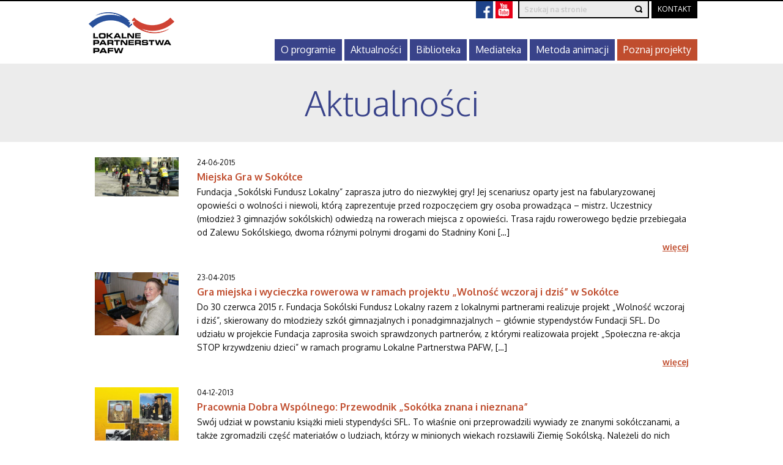

--- FILE ---
content_type: text/html; charset=UTF-8
request_url: https://www.lokalnepartnerstwa.org.pl/category/sokolka/
body_size: 16275
content:


<!DOCTYPE html>
<html lang="pl-PL" >
	<head>
		<meta charset="UTF-8" />
		<title>Sokółka | Lokalne Partnerstwa</title>

		<script src="https://use.fontawesome.com/fa8d36a68f.js"></script>
		<link href='https://fonts.googleapis.com/css?family=Oxygen:400,700,300&subset=latin,latin-ext' rel='stylesheet' type='text/css'>
		<link rel="stylesheet" type="text/css" media="all" href="https://www.lokalnepartnerstwa.org.pl/wp-content/themes/lp/css/normalize.css" />
		<link rel="stylesheet" type="text/css" media="all" href="https://www.lokalnepartnerstwa.org.pl/wp-content/themes/lp/css/foundation.min.css" />
		<link rel="stylesheet" type="text/css" media="all" href="https://www.lokalnepartnerstwa.org.pl/wp-content/themes/lp/css/lightbox.css" />
		<link rel="stylesheet" type="text/css" media="all" href="https://www.lokalnepartnerstwa.org.pl/wp-content/themes/lp/style.css?v=1.26" />
		<link rel="pingback" href="https://www.lokalnepartnerstwa.org.pl/xmlrpc.php" />
		<meta name='robots' content='max-image-preview:large' />
	<style>img:is([sizes="auto" i], [sizes^="auto," i]) { contain-intrinsic-size: 3000px 1500px }</style>
	<link rel="alternate" type="application/rss+xml" title="Lokalne Partnerstwa &raquo; Kanał z wpisami zaszufladkowanymi do kategorii Sokółka" href="https://www.lokalnepartnerstwa.org.pl/category/sokolka/feed/" />
<script type="text/javascript">
/* <![CDATA[ */
window._wpemojiSettings = {"baseUrl":"https:\/\/s.w.org\/images\/core\/emoji\/16.0.1\/72x72\/","ext":".png","svgUrl":"https:\/\/s.w.org\/images\/core\/emoji\/16.0.1\/svg\/","svgExt":".svg","source":{"concatemoji":"https:\/\/www.lokalnepartnerstwa.org.pl\/wp-includes\/js\/wp-emoji-release.min.js?ver=f3be2f42ba64f992ab51185a446a0dd7"}};
/*! This file is auto-generated */
!function(s,n){var o,i,e;function c(e){try{var t={supportTests:e,timestamp:(new Date).valueOf()};sessionStorage.setItem(o,JSON.stringify(t))}catch(e){}}function p(e,t,n){e.clearRect(0,0,e.canvas.width,e.canvas.height),e.fillText(t,0,0);var t=new Uint32Array(e.getImageData(0,0,e.canvas.width,e.canvas.height).data),a=(e.clearRect(0,0,e.canvas.width,e.canvas.height),e.fillText(n,0,0),new Uint32Array(e.getImageData(0,0,e.canvas.width,e.canvas.height).data));return t.every(function(e,t){return e===a[t]})}function u(e,t){e.clearRect(0,0,e.canvas.width,e.canvas.height),e.fillText(t,0,0);for(var n=e.getImageData(16,16,1,1),a=0;a<n.data.length;a++)if(0!==n.data[a])return!1;return!0}function f(e,t,n,a){switch(t){case"flag":return n(e,"\ud83c\udff3\ufe0f\u200d\u26a7\ufe0f","\ud83c\udff3\ufe0f\u200b\u26a7\ufe0f")?!1:!n(e,"\ud83c\udde8\ud83c\uddf6","\ud83c\udde8\u200b\ud83c\uddf6")&&!n(e,"\ud83c\udff4\udb40\udc67\udb40\udc62\udb40\udc65\udb40\udc6e\udb40\udc67\udb40\udc7f","\ud83c\udff4\u200b\udb40\udc67\u200b\udb40\udc62\u200b\udb40\udc65\u200b\udb40\udc6e\u200b\udb40\udc67\u200b\udb40\udc7f");case"emoji":return!a(e,"\ud83e\udedf")}return!1}function g(e,t,n,a){var r="undefined"!=typeof WorkerGlobalScope&&self instanceof WorkerGlobalScope?new OffscreenCanvas(300,150):s.createElement("canvas"),o=r.getContext("2d",{willReadFrequently:!0}),i=(o.textBaseline="top",o.font="600 32px Arial",{});return e.forEach(function(e){i[e]=t(o,e,n,a)}),i}function t(e){var t=s.createElement("script");t.src=e,t.defer=!0,s.head.appendChild(t)}"undefined"!=typeof Promise&&(o="wpEmojiSettingsSupports",i=["flag","emoji"],n.supports={everything:!0,everythingExceptFlag:!0},e=new Promise(function(e){s.addEventListener("DOMContentLoaded",e,{once:!0})}),new Promise(function(t){var n=function(){try{var e=JSON.parse(sessionStorage.getItem(o));if("object"==typeof e&&"number"==typeof e.timestamp&&(new Date).valueOf()<e.timestamp+604800&&"object"==typeof e.supportTests)return e.supportTests}catch(e){}return null}();if(!n){if("undefined"!=typeof Worker&&"undefined"!=typeof OffscreenCanvas&&"undefined"!=typeof URL&&URL.createObjectURL&&"undefined"!=typeof Blob)try{var e="postMessage("+g.toString()+"("+[JSON.stringify(i),f.toString(),p.toString(),u.toString()].join(",")+"));",a=new Blob([e],{type:"text/javascript"}),r=new Worker(URL.createObjectURL(a),{name:"wpTestEmojiSupports"});return void(r.onmessage=function(e){c(n=e.data),r.terminate(),t(n)})}catch(e){}c(n=g(i,f,p,u))}t(n)}).then(function(e){for(var t in e)n.supports[t]=e[t],n.supports.everything=n.supports.everything&&n.supports[t],"flag"!==t&&(n.supports.everythingExceptFlag=n.supports.everythingExceptFlag&&n.supports[t]);n.supports.everythingExceptFlag=n.supports.everythingExceptFlag&&!n.supports.flag,n.DOMReady=!1,n.readyCallback=function(){n.DOMReady=!0}}).then(function(){return e}).then(function(){var e;n.supports.everything||(n.readyCallback(),(e=n.source||{}).concatemoji?t(e.concatemoji):e.wpemoji&&e.twemoji&&(t(e.twemoji),t(e.wpemoji)))}))}((window,document),window._wpemojiSettings);
/* ]]> */
</script>
<style id='wp-emoji-styles-inline-css' type='text/css'>

	img.wp-smiley, img.emoji {
		display: inline !important;
		border: none !important;
		box-shadow: none !important;
		height: 1em !important;
		width: 1em !important;
		margin: 0 0.07em !important;
		vertical-align: -0.1em !important;
		background: none !important;
		padding: 0 !important;
	}
</style>
<link rel='stylesheet' id='wp-block-library-css' href='https://www.lokalnepartnerstwa.org.pl/wp-includes/css/dist/block-library/style.min.css?ver=f3be2f42ba64f992ab51185a446a0dd7' type='text/css' media='all' />
<style id='classic-theme-styles-inline-css' type='text/css'>
/*! This file is auto-generated */
.wp-block-button__link{color:#fff;background-color:#32373c;border-radius:9999px;box-shadow:none;text-decoration:none;padding:calc(.667em + 2px) calc(1.333em + 2px);font-size:1.125em}.wp-block-file__button{background:#32373c;color:#fff;text-decoration:none}
</style>
<style id='global-styles-inline-css' type='text/css'>
:root{--wp--preset--aspect-ratio--square: 1;--wp--preset--aspect-ratio--4-3: 4/3;--wp--preset--aspect-ratio--3-4: 3/4;--wp--preset--aspect-ratio--3-2: 3/2;--wp--preset--aspect-ratio--2-3: 2/3;--wp--preset--aspect-ratio--16-9: 16/9;--wp--preset--aspect-ratio--9-16: 9/16;--wp--preset--color--black: #000000;--wp--preset--color--cyan-bluish-gray: #abb8c3;--wp--preset--color--white: #ffffff;--wp--preset--color--pale-pink: #f78da7;--wp--preset--color--vivid-red: #cf2e2e;--wp--preset--color--luminous-vivid-orange: #ff6900;--wp--preset--color--luminous-vivid-amber: #fcb900;--wp--preset--color--light-green-cyan: #7bdcb5;--wp--preset--color--vivid-green-cyan: #00d084;--wp--preset--color--pale-cyan-blue: #8ed1fc;--wp--preset--color--vivid-cyan-blue: #0693e3;--wp--preset--color--vivid-purple: #9b51e0;--wp--preset--gradient--vivid-cyan-blue-to-vivid-purple: linear-gradient(135deg,rgba(6,147,227,1) 0%,rgb(155,81,224) 100%);--wp--preset--gradient--light-green-cyan-to-vivid-green-cyan: linear-gradient(135deg,rgb(122,220,180) 0%,rgb(0,208,130) 100%);--wp--preset--gradient--luminous-vivid-amber-to-luminous-vivid-orange: linear-gradient(135deg,rgba(252,185,0,1) 0%,rgba(255,105,0,1) 100%);--wp--preset--gradient--luminous-vivid-orange-to-vivid-red: linear-gradient(135deg,rgba(255,105,0,1) 0%,rgb(207,46,46) 100%);--wp--preset--gradient--very-light-gray-to-cyan-bluish-gray: linear-gradient(135deg,rgb(238,238,238) 0%,rgb(169,184,195) 100%);--wp--preset--gradient--cool-to-warm-spectrum: linear-gradient(135deg,rgb(74,234,220) 0%,rgb(151,120,209) 20%,rgb(207,42,186) 40%,rgb(238,44,130) 60%,rgb(251,105,98) 80%,rgb(254,248,76) 100%);--wp--preset--gradient--blush-light-purple: linear-gradient(135deg,rgb(255,206,236) 0%,rgb(152,150,240) 100%);--wp--preset--gradient--blush-bordeaux: linear-gradient(135deg,rgb(254,205,165) 0%,rgb(254,45,45) 50%,rgb(107,0,62) 100%);--wp--preset--gradient--luminous-dusk: linear-gradient(135deg,rgb(255,203,112) 0%,rgb(199,81,192) 50%,rgb(65,88,208) 100%);--wp--preset--gradient--pale-ocean: linear-gradient(135deg,rgb(255,245,203) 0%,rgb(182,227,212) 50%,rgb(51,167,181) 100%);--wp--preset--gradient--electric-grass: linear-gradient(135deg,rgb(202,248,128) 0%,rgb(113,206,126) 100%);--wp--preset--gradient--midnight: linear-gradient(135deg,rgb(2,3,129) 0%,rgb(40,116,252) 100%);--wp--preset--font-size--small: 13px;--wp--preset--font-size--medium: 20px;--wp--preset--font-size--large: 36px;--wp--preset--font-size--x-large: 42px;--wp--preset--spacing--20: 0.44rem;--wp--preset--spacing--30: 0.67rem;--wp--preset--spacing--40: 1rem;--wp--preset--spacing--50: 1.5rem;--wp--preset--spacing--60: 2.25rem;--wp--preset--spacing--70: 3.38rem;--wp--preset--spacing--80: 5.06rem;--wp--preset--shadow--natural: 6px 6px 9px rgba(0, 0, 0, 0.2);--wp--preset--shadow--deep: 12px 12px 50px rgba(0, 0, 0, 0.4);--wp--preset--shadow--sharp: 6px 6px 0px rgba(0, 0, 0, 0.2);--wp--preset--shadow--outlined: 6px 6px 0px -3px rgba(255, 255, 255, 1), 6px 6px rgba(0, 0, 0, 1);--wp--preset--shadow--crisp: 6px 6px 0px rgba(0, 0, 0, 1);}:where(.is-layout-flex){gap: 0.5em;}:where(.is-layout-grid){gap: 0.5em;}body .is-layout-flex{display: flex;}.is-layout-flex{flex-wrap: wrap;align-items: center;}.is-layout-flex > :is(*, div){margin: 0;}body .is-layout-grid{display: grid;}.is-layout-grid > :is(*, div){margin: 0;}:where(.wp-block-columns.is-layout-flex){gap: 2em;}:where(.wp-block-columns.is-layout-grid){gap: 2em;}:where(.wp-block-post-template.is-layout-flex){gap: 1.25em;}:where(.wp-block-post-template.is-layout-grid){gap: 1.25em;}.has-black-color{color: var(--wp--preset--color--black) !important;}.has-cyan-bluish-gray-color{color: var(--wp--preset--color--cyan-bluish-gray) !important;}.has-white-color{color: var(--wp--preset--color--white) !important;}.has-pale-pink-color{color: var(--wp--preset--color--pale-pink) !important;}.has-vivid-red-color{color: var(--wp--preset--color--vivid-red) !important;}.has-luminous-vivid-orange-color{color: var(--wp--preset--color--luminous-vivid-orange) !important;}.has-luminous-vivid-amber-color{color: var(--wp--preset--color--luminous-vivid-amber) !important;}.has-light-green-cyan-color{color: var(--wp--preset--color--light-green-cyan) !important;}.has-vivid-green-cyan-color{color: var(--wp--preset--color--vivid-green-cyan) !important;}.has-pale-cyan-blue-color{color: var(--wp--preset--color--pale-cyan-blue) !important;}.has-vivid-cyan-blue-color{color: var(--wp--preset--color--vivid-cyan-blue) !important;}.has-vivid-purple-color{color: var(--wp--preset--color--vivid-purple) !important;}.has-black-background-color{background-color: var(--wp--preset--color--black) !important;}.has-cyan-bluish-gray-background-color{background-color: var(--wp--preset--color--cyan-bluish-gray) !important;}.has-white-background-color{background-color: var(--wp--preset--color--white) !important;}.has-pale-pink-background-color{background-color: var(--wp--preset--color--pale-pink) !important;}.has-vivid-red-background-color{background-color: var(--wp--preset--color--vivid-red) !important;}.has-luminous-vivid-orange-background-color{background-color: var(--wp--preset--color--luminous-vivid-orange) !important;}.has-luminous-vivid-amber-background-color{background-color: var(--wp--preset--color--luminous-vivid-amber) !important;}.has-light-green-cyan-background-color{background-color: var(--wp--preset--color--light-green-cyan) !important;}.has-vivid-green-cyan-background-color{background-color: var(--wp--preset--color--vivid-green-cyan) !important;}.has-pale-cyan-blue-background-color{background-color: var(--wp--preset--color--pale-cyan-blue) !important;}.has-vivid-cyan-blue-background-color{background-color: var(--wp--preset--color--vivid-cyan-blue) !important;}.has-vivid-purple-background-color{background-color: var(--wp--preset--color--vivid-purple) !important;}.has-black-border-color{border-color: var(--wp--preset--color--black) !important;}.has-cyan-bluish-gray-border-color{border-color: var(--wp--preset--color--cyan-bluish-gray) !important;}.has-white-border-color{border-color: var(--wp--preset--color--white) !important;}.has-pale-pink-border-color{border-color: var(--wp--preset--color--pale-pink) !important;}.has-vivid-red-border-color{border-color: var(--wp--preset--color--vivid-red) !important;}.has-luminous-vivid-orange-border-color{border-color: var(--wp--preset--color--luminous-vivid-orange) !important;}.has-luminous-vivid-amber-border-color{border-color: var(--wp--preset--color--luminous-vivid-amber) !important;}.has-light-green-cyan-border-color{border-color: var(--wp--preset--color--light-green-cyan) !important;}.has-vivid-green-cyan-border-color{border-color: var(--wp--preset--color--vivid-green-cyan) !important;}.has-pale-cyan-blue-border-color{border-color: var(--wp--preset--color--pale-cyan-blue) !important;}.has-vivid-cyan-blue-border-color{border-color: var(--wp--preset--color--vivid-cyan-blue) !important;}.has-vivid-purple-border-color{border-color: var(--wp--preset--color--vivid-purple) !important;}.has-vivid-cyan-blue-to-vivid-purple-gradient-background{background: var(--wp--preset--gradient--vivid-cyan-blue-to-vivid-purple) !important;}.has-light-green-cyan-to-vivid-green-cyan-gradient-background{background: var(--wp--preset--gradient--light-green-cyan-to-vivid-green-cyan) !important;}.has-luminous-vivid-amber-to-luminous-vivid-orange-gradient-background{background: var(--wp--preset--gradient--luminous-vivid-amber-to-luminous-vivid-orange) !important;}.has-luminous-vivid-orange-to-vivid-red-gradient-background{background: var(--wp--preset--gradient--luminous-vivid-orange-to-vivid-red) !important;}.has-very-light-gray-to-cyan-bluish-gray-gradient-background{background: var(--wp--preset--gradient--very-light-gray-to-cyan-bluish-gray) !important;}.has-cool-to-warm-spectrum-gradient-background{background: var(--wp--preset--gradient--cool-to-warm-spectrum) !important;}.has-blush-light-purple-gradient-background{background: var(--wp--preset--gradient--blush-light-purple) !important;}.has-blush-bordeaux-gradient-background{background: var(--wp--preset--gradient--blush-bordeaux) !important;}.has-luminous-dusk-gradient-background{background: var(--wp--preset--gradient--luminous-dusk) !important;}.has-pale-ocean-gradient-background{background: var(--wp--preset--gradient--pale-ocean) !important;}.has-electric-grass-gradient-background{background: var(--wp--preset--gradient--electric-grass) !important;}.has-midnight-gradient-background{background: var(--wp--preset--gradient--midnight) !important;}.has-small-font-size{font-size: var(--wp--preset--font-size--small) !important;}.has-medium-font-size{font-size: var(--wp--preset--font-size--medium) !important;}.has-large-font-size{font-size: var(--wp--preset--font-size--large) !important;}.has-x-large-font-size{font-size: var(--wp--preset--font-size--x-large) !important;}
:where(.wp-block-post-template.is-layout-flex){gap: 1.25em;}:where(.wp-block-post-template.is-layout-grid){gap: 1.25em;}
:where(.wp-block-columns.is-layout-flex){gap: 2em;}:where(.wp-block-columns.is-layout-grid){gap: 2em;}
:root :where(.wp-block-pullquote){font-size: 1.5em;line-height: 1.6;}
</style>
<link rel='stylesheet' id='cff_carousel_css-css' href='https://www.lokalnepartnerstwa.org.pl/wp-content/plugins/cff-extensions/cff-carousel/css/carousel.css?ver=1.2.3' type='text/css' media='all' />
<link rel='stylesheet' id='contact-form-7-css' href='https://www.lokalnepartnerstwa.org.pl/wp-content/plugins/contact-form-7/includes/css/styles.css?ver=6.1' type='text/css' media='all' />
<link rel='stylesheet' id='cff-css' href='https://www.lokalnepartnerstwa.org.pl/wp-content/plugins/custom-facebook-feed-pro/assets/css/cff-style.min.css?ver=4.7.3' type='text/css' media='all' />
<link rel='stylesheet' id='sb-font-awesome-css' href='https://www.lokalnepartnerstwa.org.pl/wp-content/plugins/custom-facebook-feed-pro/assets/css/font-awesome.min.css?ver=f3be2f42ba64f992ab51185a446a0dd7' type='text/css' media='all' />
<script type="text/javascript" src="https://www.lokalnepartnerstwa.org.pl/wp-includes/js/jquery/jquery.min.js?ver=3.7.1" id="jquery-core-js"></script>
<script type="text/javascript" src="https://www.lokalnepartnerstwa.org.pl/wp-includes/js/jquery/jquery-migrate.min.js?ver=3.4.1" id="jquery-migrate-js"></script>
<link rel="https://api.w.org/" href="https://www.lokalnepartnerstwa.org.pl/wp-json/" /><link rel="alternate" title="JSON" type="application/json" href="https://www.lokalnepartnerstwa.org.pl/wp-json/wp/v2/categories/136" /><link rel="EditURI" type="application/rsd+xml" title="RSD" href="https://www.lokalnepartnerstwa.org.pl/xmlrpc.php?rsd" />

<!-- Custom Facebook Feed JS vars -->
<script type="text/javascript">
var cffsiteurl = "https://www.lokalnepartnerstwa.org.pl/wp-content/plugins";
var cffajaxurl = "https://www.lokalnepartnerstwa.org.pl/wp-admin/admin-ajax.php";


var cfflinkhashtags = "false";
</script>
<link rel="icon" href="https://www.lokalnepartnerstwa.org.pl/wp-content/uploads/2020/03/cropped-fav-32x32.png" sizes="32x32" />
<link rel="icon" href="https://www.lokalnepartnerstwa.org.pl/wp-content/uploads/2020/03/cropped-fav-192x192.png" sizes="192x192" />
<link rel="apple-touch-icon" href="https://www.lokalnepartnerstwa.org.pl/wp-content/uploads/2020/03/cropped-fav-180x180.png" />
<meta name="msapplication-TileImage" content="https://www.lokalnepartnerstwa.org.pl/wp-content/uploads/2020/03/cropped-fav-270x270.png" />
		<meta name="viewport" content="width=device-width" />
        <script async src="https://www.googletagmanager.com/gtag/js?id=UA-88356362-2"></script>
        <script>
        window.dataLayer = window.dataLayer || [];
        function gtag(){dataLayer.push(arguments);}
        gtag('js', new Date());
        gtag('config', 'UA-88356362-2');
        </script>
	</head>


	<body class="archive category category-sokolka category-136 wp-theme-lp" > 
		<div id="over-wrapper">
            <div id="over-cf"></div>
            <div id="over-nl"></div>
        </div>
		<header>
			<div class="row collapse">
				<div class="small-6 large-2 columns">
					<a href="https://www.lokalnepartnerstwa.org.pl"><img id="logo" src="https://www.lokalnepartnerstwa.org.pl/wp-content/themes/lp/images/lp_logo.png" alt="Logo" /></a>
				</div>
				<div class="small-6 large-10 columns show-for-large">
                    <ul id="header-over-nav">
                        <li class="social"><a target="_blank" href="https://www.facebook.com/LokalnePartnerstwaPAFW"><img src="https://www.lokalnepartnerstwa.org.pl/wp-content/themes/lp/images/fb.gif" alt="Facebook" /></a></li>
                        <li class="social"><a target="_blank" href="https://www.youtube.com/channel/UC4D4S5o0N-9x2O7E1-n5s_w"><img src="https://www.lokalnepartnerstwa.org.pl/wp-content/themes/lp/images/yt.png" alt="YouTube" /></a></li>
                        <li class="search-wrapper overflow"><form method="get" id="searchform" action="https://www.lokalnepartnerstwa.org.pl/">
	<input type="text" class="field" name="s" id="s" placeholder="Szukaj na stronie" value="" />
	<input type="submit" class="submit" name="submit" id="searchsubmit" value="" />
</form>
</li>
                        <li><a href="/kontakt/" id="over-bcf">Kontakt</a></li>
                                            </ul>
					
					<div class="menu-wrapper">
						<div class="menu-menu-glowne-container"><ul id="menu-menu-glowne" class="main-menu"><li id="menu-item-27" class="menu-item menu-item-type-post_type menu-item-object-page menu-item-has-children menu-item-27"><a href="https://www.lokalnepartnerstwa.org.pl/o-programie/">O programie</a>
<ul class="sub-menu">
	<li id="menu-item-1335" class="menu-item menu-item-type-post_type menu-item-object-page menu-item-1335"><a href="https://www.lokalnepartnerstwa.org.pl/o-programie/o-fundatorze/">O fundatorze</a></li>
	<li id="menu-item-1334" class="menu-item menu-item-type-post_type menu-item-object-page menu-item-1334"><a href="https://www.lokalnepartnerstwa.org.pl/o-programie/o-realizatorze/">O realizatorze</a></li>
	<li id="menu-item-1797" class="menu-item menu-item-type-post_type menu-item-object-page menu-item-1797"><a href="https://www.lokalnepartnerstwa.org.pl/o-programie/program-w-liczbach/">Program w liczbach</a></li>
	<li id="menu-item-196" class="menu-item menu-item-type-post_type menu-item-object-page menu-item-196"><a href="https://www.lokalnepartnerstwa.org.pl/mapa-partnerstw/">Mapa partnerstw</a></li>
	<li id="menu-item-73" class="menu-item menu-item-type-post_type menu-item-object-page menu-item-73"><a href="https://www.lokalnepartnerstwa.org.pl/pracownia-dobra-wspolnego/spolecznosc-animatorow/">Społeczność Animatorów</a></li>
	<li id="menu-item-8341" class="menu-item menu-item-type-post_type menu-item-object-page menu-item-8341"><a href="https://www.lokalnepartnerstwa.org.pl/pracownia-dobra-wspolnego/dla-alumnow/">Dla alumnów</a></li>
</ul>
</li>
<li id="menu-item-23" class="menu-item menu-item-type-post_type menu-item-object-page menu-item-23"><a href="https://www.lokalnepartnerstwa.org.pl/aktualnosci/">Aktualności</a></li>
<li id="menu-item-71" class="menu-item menu-item-type-post_type menu-item-object-page menu-item-71"><a href="https://www.lokalnepartnerstwa.org.pl/pracownia-dobra-wspolnego/biblioteka/">Biblioteka</a></li>
<li id="menu-item-25" class="menu-item menu-item-type-post_type menu-item-object-page menu-item-25"><a href="https://www.lokalnepartnerstwa.org.pl/mediateka/">Mediateka</a></li>
<li id="menu-item-7765" class="menu-item menu-item-type-post_type menu-item-object-page menu-item-has-children menu-item-7765"><a href="https://www.lokalnepartnerstwa.org.pl/o-programie/metoda/">Metoda animacji</a>
<ul class="sub-menu">
	<li id="menu-item-7779" class="menu-item menu-item-type-post_type menu-item-object-page menu-item-7779"><a href="https://www.lokalnepartnerstwa.org.pl/publikacja-naukowa/">Publikacja naukowa</a></li>
</ul>
</li>
<li id="menu-item-29" class="menu-item menu-item-type-post_type menu-item-object-page menu-item-29"><a href="https://www.lokalnepartnerstwa.org.pl/wyszukaj-projekt/">Poznaj projekty</a></li>
</ul></div>					</div>
				</div>
				<div class="small-6 columns hide-for-large">
					<div class="hamburger">
						<div class="line line1"></div>
						<div class="line line2"></div>
						<div class="line line3"></div>
					</div>
				</div>
			</div>
		</header><div class="titlebar mb25">
	<div class="row">
		<div class="small-12 columns text-center">
			<h1>Aktualności</h1>		
		</div>
	</div>
</div>
<div class="mb40">
			
			<div class="row post-row">
				<div class="small-12 medium-2 columns">
					<a href="https://www.lokalnepartnerstwa.org.pl/miejska-gra-w-sokolce-2/"><img width="600" height="279" src="https://www.lokalnepartnerstwa.org.pl/wp-content/uploads/2015/06/7f084db1fb6a71799dbfa4343f8584b0.jpg" class="attachment-large size-large wp-post-image" alt="" decoding="async" fetchpriority="high" srcset="https://www.lokalnepartnerstwa.org.pl/wp-content/uploads/2015/06/7f084db1fb6a71799dbfa4343f8584b0.jpg 600w, https://www.lokalnepartnerstwa.org.pl/wp-content/uploads/2015/06/7f084db1fb6a71799dbfa4343f8584b0-300x140.jpg 300w, https://www.lokalnepartnerstwa.org.pl/wp-content/uploads/2015/06/7f084db1fb6a71799dbfa4343f8584b0-200x93.jpg 200w" sizes="(max-width: 600px) 100vw, 600px" /></a>
				</div>
				<div class="small-12 medium-10 columns">
					<div class="date">24-06-2015</div>
					<a href="https://www.lokalnepartnerstwa.org.pl/miejska-gra-w-sokolce-2/" class="post-title">Miejska Gra w Sokółce</a>
					<div class="excerpt"><p>Fundacja &#8222;Sokólski Fundusz Lokalny&#8221; zaprasza jutro do niezwykłej gry! Jej scenariusz oparty jest na fabularyzowanej opowieści o wolności i niewoli, którą zaprezentuje przed rozpoczęciem gry osoba prowadząca – mistrz. Uczestnicy (młodzież 3 gimnazjów sokólskich) odwiedzą na rowerach miejsca z opowieści. Trasa rajdu rowerowego będzie przebiegała od Zalewu Sokólskiego, dwoma różnymi polnymi drogami do Stadniny Koni [&hellip;]</p>
</div>
					<div class="text-right"><a href="https://www.lokalnepartnerstwa.org.pl/miejska-gra-w-sokolce-2/" class="readmore">więcej</a></div>
				</div>
			</div>

		
			<div class="row post-row">
				<div class="small-12 medium-2 columns">
					<a href="https://www.lokalnepartnerstwa.org.pl/gra-miejska-i-wycieczka-rowerowa-w-ramach-projektu-wolnosc-wczoraj-i-dzis-w-sokolce/"><img width="666" height="500" src="https://www.lokalnepartnerstwa.org.pl/wp-content/uploads/2015/04/534c90b799ea2d03b9af532a0d495a39.jpg" class="attachment-large size-large wp-post-image" alt="" decoding="async" srcset="https://www.lokalnepartnerstwa.org.pl/wp-content/uploads/2015/04/534c90b799ea2d03b9af532a0d495a39.jpg 666w, https://www.lokalnepartnerstwa.org.pl/wp-content/uploads/2015/04/534c90b799ea2d03b9af532a0d495a39-300x225.jpg 300w, https://www.lokalnepartnerstwa.org.pl/wp-content/uploads/2015/04/534c90b799ea2d03b9af532a0d495a39-200x150.jpg 200w" sizes="(max-width: 666px) 100vw, 666px" /></a>
				</div>
				<div class="small-12 medium-10 columns">
					<div class="date">23-04-2015</div>
					<a href="https://www.lokalnepartnerstwa.org.pl/gra-miejska-i-wycieczka-rowerowa-w-ramach-projektu-wolnosc-wczoraj-i-dzis-w-sokolce/" class="post-title">Gra miejska i wycieczka rowerowa w ramach projektu &#8222;Wolność wczoraj i dziś&#8221; w Sokółce</a>
					<div class="excerpt"><p>Do 30 czerwca 2015 r. Fundacja Sokólski Fundusz Lokalny razem z lokalnymi partnerami realizuje projekt „Wolność wczoraj i dziś”, skierowany do młodzieży szkół gimnazjalnych i ponadgimnazjalnych – głównie stypendystów Fundacji SFL. Do udziału w projekcie Fundacja zaprosiła swoich sprawdzonych partnerów, z którymi realizowała projekt „Społeczna re-akcja STOP krzywdzeniu dzieci” w ramach programu Lokalne Partnerstwa PAFW, [&hellip;]</p>
</div>
					<div class="text-right"><a href="https://www.lokalnepartnerstwa.org.pl/gra-miejska-i-wycieczka-rowerowa-w-ramach-projektu-wolnosc-wczoraj-i-dzis-w-sokolce/" class="readmore">więcej</a></div>
				</div>
			</div>

		
			<div class="row post-row">
				<div class="small-12 medium-2 columns">
					<a href="https://www.lokalnepartnerstwa.org.pl/pracownia-dobra-wspolnego-przewodnik-sokolka-znana-i-nieznana/"><img width="374" height="499" src="https://www.lokalnepartnerstwa.org.pl/wp-content/uploads/2013/12/04eca3014c5df024dcacff6e7f5e412e.jpg" class="attachment-large size-large wp-post-image" alt="" decoding="async" srcset="https://www.lokalnepartnerstwa.org.pl/wp-content/uploads/2013/12/04eca3014c5df024dcacff6e7f5e412e.jpg 374w, https://www.lokalnepartnerstwa.org.pl/wp-content/uploads/2013/12/04eca3014c5df024dcacff6e7f5e412e-225x300.jpg 225w, https://www.lokalnepartnerstwa.org.pl/wp-content/uploads/2013/12/04eca3014c5df024dcacff6e7f5e412e-200x267.jpg 200w" sizes="(max-width: 374px) 100vw, 374px" /></a>
				</div>
				<div class="small-12 medium-10 columns">
					<div class="date">04-12-2013</div>
					<a href="https://www.lokalnepartnerstwa.org.pl/pracownia-dobra-wspolnego-przewodnik-sokolka-znana-i-nieznana/" class="post-title">Pracownia Dobra Wspólnego: Przewodnik &#8222;Sokółka znana i nieznana&#8221;</a>
					<div class="excerpt"><p>Swój udział w powstaniu książki mieli stypendyści SFL. To właśnie oni przeprowadzili wywiady ze znanymi sokółczanami, a także zgromadzili część materiałów o ludziach, którzy w minionych wiekach rozsławili Ziemię Sokólską. Należeli do nich m.in. bracia Józef i Zygmunt Lewoniewscy, pionierzy światowego lotnictwa. Obaj bracia zginęli tragicznie przy próbach pobicia lotniczych rekordów. Książka opowiada też o [&hellip;]</p>
</div>
					<div class="text-right"><a href="https://www.lokalnepartnerstwa.org.pl/pracownia-dobra-wspolnego-przewodnik-sokolka-znana-i-nieznana/" class="readmore">więcej</a></div>
				</div>
			</div>

		
			<div class="row post-row">
				<div class="small-12 medium-2 columns">
					<a href="https://www.lokalnepartnerstwa.org.pl/sokolka-znana-i-nieznana/"><img width="589" height="710" src="https://www.lokalnepartnerstwa.org.pl/wp-content/uploads/2013/09/a23465353b023249838e112bd4f9ffc3.jpg" class="attachment-large size-large wp-post-image" alt="" decoding="async" loading="lazy" srcset="https://www.lokalnepartnerstwa.org.pl/wp-content/uploads/2013/09/a23465353b023249838e112bd4f9ffc3.jpg 589w, https://www.lokalnepartnerstwa.org.pl/wp-content/uploads/2013/09/a23465353b023249838e112bd4f9ffc3-249x300.jpg 249w, https://www.lokalnepartnerstwa.org.pl/wp-content/uploads/2013/09/a23465353b023249838e112bd4f9ffc3-200x241.jpg 200w" sizes="auto, (max-width: 589px) 100vw, 589px" /></a>
				</div>
				<div class="small-12 medium-10 columns">
					<div class="date">08-09-2013</div>
					<a href="https://www.lokalnepartnerstwa.org.pl/sokolka-znana-i-nieznana/" class="post-title">Sokółka znana i nieznana</a>
					<div class="excerpt"><p>&#8211; Chcemy ująć w przewodniku pięć kultur związanych z Sokółką. Stworzymy przewodnik, który tematycznie będzie bardzo różnorodny – mówi Maria Talarczyk, prezes fundacji Sokólski Fundusz Lokalny. Kilkudziesięciostronicowa publikacja ma pokazywać dobrze znane, ale także nieco zapomniane oblicza Sokółki i Sokólszczyzny. Książka powstanie w ramach projektu pt. &#8222;Sokółka znana i nieznana”. Więcej szczegółów na temat tworzonego [&hellip;]</p>
</div>
					<div class="text-right"><a href="https://www.lokalnepartnerstwa.org.pl/sokolka-znana-i-nieznana/" class="readmore">więcej</a></div>
				</div>
			</div>

		
			<div class="row post-row">
				<div class="small-12 medium-2 columns">
					<a href="https://www.lokalnepartnerstwa.org.pl/nowy-projekt-sokolskiego-funduszu-lokalnego/"><img width="350" height="300" src="https://www.lokalnepartnerstwa.org.pl/wp-content/uploads/2012/05/b50836a3f121cf8a7ac7f7560e43c9f4.jpg" class="attachment-large size-large wp-post-image" alt="" decoding="async" loading="lazy" srcset="https://www.lokalnepartnerstwa.org.pl/wp-content/uploads/2012/05/b50836a3f121cf8a7ac7f7560e43c9f4.jpg 350w, https://www.lokalnepartnerstwa.org.pl/wp-content/uploads/2012/05/b50836a3f121cf8a7ac7f7560e43c9f4-300x257.jpg 300w, https://www.lokalnepartnerstwa.org.pl/wp-content/uploads/2012/05/b50836a3f121cf8a7ac7f7560e43c9f4-200x171.jpg 200w" sizes="auto, (max-width: 350px) 100vw, 350px" /></a>
				</div>
				<div class="small-12 medium-10 columns">
					<div class="date">31-05-2012</div>
					<a href="https://www.lokalnepartnerstwa.org.pl/nowy-projekt-sokolskiego-funduszu-lokalnego/" class="post-title">Nowy projekt Sokólskiego Funduszu Lokalnego</a>
					<div class="excerpt"><p>Fundacja Sokólski Fundusz Lokalny, lider realizowanego w II. edycji programu przedsięwzięcia „Społeczna (re)akcja – stop krzywdzeniu dzieci” realizuje nowy projekt, który także angażuje głównie młodzież szkolną. Przedsięwzięcie &#8222;Kocham Sokółkę, dbam o jej estetykę&#8221; ma przeciwdziałać aktom niszczenia tego, co jest wspólne. Napisy na odnowionych budynkach, zniszczone ławki, połamane drzewka, poprzewracane kosz czy zanieczyszczone fontanny to [&hellip;]</p>
</div>
					<div class="text-right"><a href="https://www.lokalnepartnerstwa.org.pl/nowy-projekt-sokolskiego-funduszu-lokalnego/" class="readmore">więcej</a></div>
				</div>
			</div>

				<div class="row">
		<div class="small-12 columns text-center">
			<div class="pager">
							</div>
		</div>
	</div>
</div>
<section class="relative slider-section">
	<div class="row collapse">
		<div class="small-12 columns">
			<div class="project-slider">
										<a href="https://www.lokalnepartnerstwa.org.pl/projekt/lacznik-sciezka-turystyczna/" class="slide active" style="background-image:url(https://www.lokalnepartnerstwa.org.pl/wp-content/uploads/2022/11/IMG_20230620_090501.jpg)">
							<div class="titlebar">
								<div class="title">
									<strong>„ŁĄCZNIK &#8211; ścieżka turystyczna”</strong> Gmina: Wołów								</div>
								<div class="about ">
									<span>O&nbsp;projekcie</span>
								</div>
							</div>
						</a>
												<a href="https://www.lokalnepartnerstwa.org.pl/projekt/bibliogrod-cyceron-do-szczescia-czlowiekowi-potrzeba-ogrodu-i-biblioteki/" class="slide " style="background-image:url(https://www.lokalnepartnerstwa.org.pl/wp-content/uploads/2023/05/346656452_229861229682954_8178344480973140947_n-1024x766.jpg)">
							<div class="titlebar">
								<div class="title">
									<strong>Bibli(o)gród Cyceron -„Do szczęścia człowiekowi potrzeba ogrodu i biblioteki”</strong> Gmina: Nowy Tomyśl								</div>
								<div class="about ">
									<span>O&nbsp;projekcie</span>
								</div>
							</div>
						</a>
												<a href="https://www.lokalnepartnerstwa.org.pl/projekt/my-na-szlaku-mazurskich-legend/" class="slide " style="background-image:url(https://www.lokalnepartnerstwa.org.pl/wp-content/uploads/2022/11/Pozezdrze-1024x628.jpg)">
							<div class="titlebar">
								<div class="title">
									<strong>My na szlaku mazurskich legend</strong> Gmina: Pozezdrze								</div>
								<div class="about ">
									<span>O&nbsp;projekcie</span>
								</div>
							</div>
						</a>
												<a href="https://www.lokalnepartnerstwa.org.pl/projekt/partnerstwo-dla-pamieci-albo-co-po-nas-zostanie/" class="slide " style="background-image:url(https://www.lokalnepartnerstwa.org.pl/wp-content/uploads/2022/11/Ustronie-1024x512.jpg)">
							<div class="titlebar">
								<div class="title">
									<strong>Partnerstwo dla pamięci albo co po nas zostanie</strong> Gmina: Ustronie Morskie								</div>
								<div class="about ">
									<span>O&nbsp;projekcie</span>
								</div>
							</div>
						</a>
												<a href="https://www.lokalnepartnerstwa.org.pl/projekt/co-w-birczy-skwirczy/" class="slide " style="background-image:url(https://www.lokalnepartnerstwa.org.pl/wp-content/uploads/2022/11/Bircza-3.jpg)">
							<div class="titlebar">
								<div class="title">
									<strong>Co w Birczy skwirczy</strong> Gmina: Bircza								</div>
								<div class="about ">
									<span>O&nbsp;projekcie</span>
								</div>
							</div>
						</a>
												<a href="https://www.lokalnepartnerstwa.org.pl/projekt/w-p-a-r-k-wojcieszkowska-przestrzen-aktywnosci-rekreacji-i-kultury/" class="slide " style="background-image:url(https://www.lokalnepartnerstwa.org.pl/wp-content/uploads/2023/09/368018477_255528154012720_3656665814682778503_n-1-1024x768.jpg)">
							<div class="titlebar">
								<div class="title">
									<strong>W.P.A.R.K. (Wojcieszkowska Przestrzeń Aktywności Rekreacji i Kultury)</strong> Gmina: Wojcieszków								</div>
								<div class="about ">
									<span>O&nbsp;projekcie</span>
								</div>
							</div>
						</a>
												<a href="https://www.lokalnepartnerstwa.org.pl/projekt/most/" class="slide " style="background-image:url(https://www.lokalnepartnerstwa.org.pl/wp-content/uploads/2022/11/Mosina-1-1024x471.jpg)">
							<div class="titlebar">
								<div class="title">
									<strong>MOST</strong> Gmina: Mosina								</div>
								<div class="about ">
									<span>O&nbsp;projekcie</span>
								</div>
							</div>
						</a>
												<a href="https://www.lokalnepartnerstwa.org.pl/projekt/janowicka-kapsula-czasu/" class="slide " style="background-image:url(https://www.lokalnepartnerstwa.org.pl/wp-content/uploads/2022/11/janowice-1.jpg)">
							<div class="titlebar">
								<div class="title">
									<strong>Janowicka Kapsuła Czasu</strong> Gmina: Janowice Wielkie								</div>
								<div class="about ">
									<span>O&nbsp;projekcie</span>
								</div>
							</div>
						</a>
												<a href="https://www.lokalnepartnerstwa.org.pl/projekt/dzialajac-pod-reke-z-natura/" class="slide " style="background-image:url(https://www.lokalnepartnerstwa.org.pl/wp-content/uploads/2022/11/Oborniki2.jpg)">
							<div class="titlebar">
								<div class="title">
									<strong>Start-up: Działając pod rękę z naturą!</strong> Gmina: Oborniki Śląskie								</div>
								<div class="about ">
									<span>O&nbsp;projekcie</span>
								</div>
							</div>
						</a>
												<a href="https://www.lokalnepartnerstwa.org.pl/projekt/naturalnie-laczy-nas-notec/" class="slide " style="background-image:url(https://www.lokalnepartnerstwa.org.pl/wp-content/uploads/2022/11/Drawsko.jpg)">
							<div class="titlebar">
								<div class="title">
									<strong>Start-up: Naturalnie łączy nas Noteć</strong> Gmina: Drawsko								</div>
								<div class="about ">
									<span>O&nbsp;projekcie</span>
								</div>
							</div>
						</a>
												<a href="https://www.lokalnepartnerstwa.org.pl/projekt/slupecka-stokrotka-fiszera/" class="slide " style="background-image:url(https://www.lokalnepartnerstwa.org.pl/wp-content/uploads/2022/11/Slupca-1024x666.jpg)">
							<div class="titlebar">
								<div class="title">
									<strong>Ścieżka otwarta: Słupecka Stokrotka Fiszera</strong> Gmina: Słupca								</div>
								<div class="about ">
									<span>O&nbsp;projekcie</span>
								</div>
							</div>
						</a>
												<a href="https://www.lokalnepartnerstwa.org.pl/projekt/brynicka-agora/" class="slide " style="background-image:url(https://www.lokalnepartnerstwa.org.pl/wp-content/uploads/2023/06/1-e1687790058831.jpg)">
							<div class="titlebar">
								<div class="title">
									<strong>Ścieżka otwarta: Brynicka agora</strong> Gmina: Łubniany								</div>
								<div class="about ">
									<span>O&nbsp;projekcie</span>
								</div>
							</div>
						</a>
												<a href="https://www.lokalnepartnerstwa.org.pl/projekt/cmielow-porcelana-i-krzemieniem-naznaczony/" class="slide " style="background-image:url(https://www.lokalnepartnerstwa.org.pl/wp-content/uploads/2023/05/R5A0588.jpg)">
							<div class="titlebar">
								<div class="title">
									<strong>Ścieżka otwarta: Ćmielów porcelaną i krzemieniem naznaczony</strong> Gmina: Ćmielów								</div>
								<div class="about ">
									<span>O&nbsp;projekcie</span>
								</div>
							</div>
						</a>
												<a href="https://www.lokalnepartnerstwa.org.pl/projekt/polsko-ukrainski-generator-kociol-przedsiebiorczosci/" class="slide " style="background-image:url(https://www.lokalnepartnerstwa.org.pl/wp-content/uploads/2022/11/Wojkowice-1024x598.jpg)">
							<div class="titlebar">
								<div class="title">
									<strong>Ścieżka otwarta: Polsko – ukraiński Generator (Kocioł) Przedsiębiorczości</strong> Gmina: Wojkowice								</div>
								<div class="about ">
									<span>O&nbsp;projekcie</span>
								</div>
							</div>
						</a>
												<a href="https://www.lokalnepartnerstwa.org.pl/projekt/kultura-dla-przestrzeni/" class="slide " style="background-image:url(https://www.lokalnepartnerstwa.org.pl/wp-content/uploads/2020/10/goldap-LPP-tablice-5.jpg)">
							<div class="titlebar">
								<div class="title">
									<strong>Kultura dla przestrzeni</strong> Gmina: Gołdap								</div>
								<div class="about ">
									<span>O&nbsp;projekcie</span>
								</div>
							</div>
						</a>
												<a href="https://www.lokalnepartnerstwa.org.pl/projekt/pluznicka-wspoldzielnia/" class="slide " style="background-image:url(https://www.lokalnepartnerstwa.org.pl/wp-content/uploads/2020/10/pluznica-1.jpg)">
							<div class="titlebar">
								<div class="title">
									<strong>Płużnicka Współdzielnia</strong> Gmina: Płużnica								</div>
								<div class="about ">
									<span>O&nbsp;projekcie</span>
								</div>
							</div>
						</a>
												<a href="https://www.lokalnepartnerstwa.org.pl/projekt/pomyslownia-ornety/" class="slide " style="background-image:url(https://www.lokalnepartnerstwa.org.pl/wp-content/uploads/2020/10/orneta-1-e1637830372684.jpg)">
							<div class="titlebar">
								<div class="title">
									<strong>Pomysłownia Ornety</strong> Gmina: Orneta								</div>
								<div class="about ">
									<span>O&nbsp;projekcie</span>
								</div>
							</div>
						</a>
												<a href="https://www.lokalnepartnerstwa.org.pl/projekt/tv-na-mur-beton/" class="slide " style="background-image:url(https://www.lokalnepartnerstwa.org.pl/wp-content/uploads/2020/10/Miedzyrzecz-1-1024x683.jpg)">
							<div class="titlebar">
								<div class="title">
									<strong>TV na mur beton II</strong> Gmina: Międzyrzecz								</div>
								<div class="about ">
									<span>O&nbsp;projekcie</span>
								</div>
							</div>
						</a>
												<a href="https://www.lokalnepartnerstwa.org.pl/projekt/zapuszczamy-korzenie-ii/" class="slide " style="background-image:url(https://www.lokalnepartnerstwa.org.pl/wp-content/uploads/2020/10/Niepolomice.jpg)">
							<div class="titlebar">
								<div class="title">
									<strong>ZaPuszczamy Korzenie II</strong> Gmina: Niepołomice								</div>
								<div class="about ">
									<span>O&nbsp;projekcie</span>
								</div>
							</div>
						</a>
												<a href="https://www.lokalnepartnerstwa.org.pl/projekt/start-up-budujemy-mosty/" class="slide " style="background-image:url(https://www.lokalnepartnerstwa.org.pl/wp-content/uploads/2020/10/mosina-1-e1637831524884.jpg)">
							<div class="titlebar">
								<div class="title">
									<strong>Start-up: Budujemy MOSTy</strong> Gmina: Mosina								</div>
								<div class="about ">
									<span>O&nbsp;projekcie</span>
								</div>
							</div>
						</a>
												<a href="https://www.lokalnepartnerstwa.org.pl/projekt/start-up-kociewskie-wesele/" class="slide " style="background-image:url(https://www.lokalnepartnerstwa.org.pl/wp-content/uploads/2020/10/Dragacz-1.jpg)">
							<div class="titlebar">
								<div class="title">
									<strong>Start-up: Kociewskie tradycje</strong> Gmina: Dragacz								</div>
								<div class="about ">
									<span>O&nbsp;projekcie</span>
								</div>
							</div>
						</a>
												<a href="https://www.lokalnepartnerstwa.org.pl/projekt/start-up-mapy-pamieci-pamiec-na-mapach/" class="slide " style="background-image:url(https://www.lokalnepartnerstwa.org.pl/wp-content/uploads/2020/10/Janowice-Wlk-1024x406.jpg)">
							<div class="titlebar">
								<div class="title">
									<strong>Start-up: Mapy pamięci, pamięć na mapach</strong> Gmina: Janowice Wielkie								</div>
								<div class="about ">
									<span>O&nbsp;projekcie</span>
								</div>
							</div>
						</a>
												<a href="https://www.lokalnepartnerstwa.org.pl/projekt/czego-nam-trzeba-dzialamy/" class="slide " style="background-image:url(https://www.lokalnepartnerstwa.org.pl/wp-content/uploads/2020/10/Ladek-1.jpg)">
							<div class="titlebar">
								<div class="title">
									<strong>Ścieżka pilotażowa: Czego nam trzeba? &#8211; działamy!</strong> Gmina: Lądek-Zdrój								</div>
								<div class="about ">
									<span>O&nbsp;projekcie</span>
								</div>
							</div>
						</a>
												<a href="https://www.lokalnepartnerstwa.org.pl/projekt/dziedzictwo-przyrodnicze-to-nasza-wspolna-sprawa/" class="slide " style="background-image:url(https://www.lokalnepartnerstwa.org.pl/wp-content/uploads/2020/10/Fredropol-2.jpg)">
							<div class="titlebar">
								<div class="title">
									<strong>Ścieżka pilotażowa: Dziedzictwo Przyrodnicze to nasza wspólna sprawa</strong> Gmina: Fredropol								</div>
								<div class="about ">
									<span>O&nbsp;projekcie</span>
								</div>
							</div>
						</a>
												<a href="https://www.lokalnepartnerstwa.org.pl/projekt/kalejdoskop-tradycji-szumowskich/" class="slide " style="background-image:url(https://www.lokalnepartnerstwa.org.pl/wp-content/uploads/2020/10/Szumowo-1-e1637923378709.jpg)">
							<div class="titlebar">
								<div class="title">
									<strong>Ścieżka pilotażowa: Kalejdoskop Tradycji Szumowskich</strong> Gmina: Szumowo								</div>
								<div class="about ">
									<span>O&nbsp;projekcie</span>
								</div>
							</div>
						</a>
												<a href="https://www.lokalnepartnerstwa.org.pl/projekt/wioska-tematyczna-spichlerz-tajemnic/" class="slide " style="background-image:url(https://www.lokalnepartnerstwa.org.pl/wp-content/uploads/2020/10/Gaszowice-1.jpg)">
							<div class="titlebar">
								<div class="title">
									<strong>Ścieżka pilotażowa: Wioska tematyczna &#8222;Spichlerz tajemnic&#8221;</strong> Gmina: Gaszowice								</div>
								<div class="about ">
									<span>O&nbsp;projekcie</span>
								</div>
							</div>
						</a>
												<a href="https://www.lokalnepartnerstwa.org.pl/projekt/pociag-do-tradycji/" class="slide " style="background-image:url(https://www.lokalnepartnerstwa.org.pl/wp-content/uploads/2020/02/5310152-1024x768.jpg)">
							<div class="titlebar">
								<div class="title">
									<strong>Pociąg do tradycji</strong> Gmina: Chrzanów								</div>
								<div class="about ">
									<span>O&nbsp;projekcie</span>
								</div>
							</div>
						</a>
												<a href="https://www.lokalnepartnerstwa.org.pl/projekt/plaza-przyszlosc-ludzie-animacja-zycie-atmosfera/" class="slide " style="background-image:url(https://www.lokalnepartnerstwa.org.pl/wp-content/uploads/2019/09/MG_0048-1024x683.jpg)">
							<div class="titlebar">
								<div class="title">
									<strong>PLAŻA- przyszłość, ludzie, animacja, życie, atmosfera</strong> Gmina: Lubiewo								</div>
								<div class="about ">
									<span>O&nbsp;projekcie</span>
								</div>
							</div>
						</a>
												<a href="https://www.lokalnepartnerstwa.org.pl/projekt/gminnym-szlakiem-z-kicakiem/" class="slide " style="background-image:url(https://www.lokalnepartnerstwa.org.pl/wp-content/uploads/2018/08/Kicak-1024x683.jpg)">
							<div class="titlebar">
								<div class="title">
									<strong>Gminnym szlakiem z Kicakiem</strong> Gmina: Hażlach								</div>
								<div class="about ">
									<span>O&nbsp;projekcie</span>
								</div>
							</div>
						</a>
												<a href="https://www.lokalnepartnerstwa.org.pl/projekt/skwer-d-o-m-dzialamy-odpoczywamy-motywujemy/" class="slide " style="background-image:url(https://www.lokalnepartnerstwa.org.pl/wp-content/uploads/2018/08/Krotoszyn-1024x683.jpg)">
							<div class="titlebar">
								<div class="title">
									<strong>Skwer D-O-M &#8211; Działamy-Odpoczywamy-Motywujemy</strong> Gmina: Krotoszyn								</div>
								<div class="about ">
									<span>O&nbsp;projekcie</span>
								</div>
							</div>
						</a>
												<a href="https://www.lokalnepartnerstwa.org.pl/projekt/przystanek-warmia/" class="slide " style="background-image:url(https://www.lokalnepartnerstwa.org.pl/wp-content/uploads/2020/02/DSC_0123-e1582900402172-1024x681.jpg)">
							<div class="titlebar">
								<div class="title">
									<strong>Przystanek Warmia</strong> Gminy: Dywity, Dobre Miasto								</div>
								<div class="about ">
									<span>O&nbsp;projekcie</span>
								</div>
							</div>
						</a>
												<a href="https://www.lokalnepartnerstwa.org.pl/projekt/zaplocie-to-odnowa-i-szansa-dla-rzeczniowa/" class="slide " style="background-image:url(https://www.lokalnepartnerstwa.org.pl/wp-content/uploads/2020/02/2-e1582901227132.jpg)">
							<div class="titlebar">
								<div class="title">
									<strong>Zapłocie to odnowa i szansa dla Rzeczniowa!</strong> Gmina: Rzeczniów								</div>
								<div class="about ">
									<span>O&nbsp;projekcie</span>
								</div>
							</div>
						</a>
												<a href="https://www.lokalnepartnerstwa.org.pl/projekt/skwer-kultury/" class="slide " style="background-image:url(https://www.lokalnepartnerstwa.org.pl/wp-content/uploads/2018/08/MG_0434-1024x683.jpg)">
							<div class="titlebar">
								<div class="title">
									<strong>Skwer Kultury</strong> Gmina: Kudowa-Zdrój								</div>
								<div class="about ">
									<span>O&nbsp;projekcie</span>
								</div>
							</div>
						</a>
												<a href="https://www.lokalnepartnerstwa.org.pl/projekt/start-up-tv-na-mur-beton/" class="slide " style="background-image:url(https://www.lokalnepartnerstwa.org.pl/wp-content/uploads/2018/08/miedzyrzecz3.jpg)">
							<div class="titlebar">
								<div class="title">
									<strong>Start-up: TV na mur-beton</strong> Gmina: Międzyrzecz								</div>
								<div class="about ">
									<span>O&nbsp;projekcie</span>
								</div>
							</div>
						</a>
												<a href="https://www.lokalnepartnerstwa.org.pl/projekt/start-up-zapuszczamy-korzenie/" class="slide " style="background-image:url(https://www.lokalnepartnerstwa.org.pl/wp-content/uploads/2020/02/MG_2331-1024x683.jpg)">
							<div class="titlebar">
								<div class="title">
									<strong>Start-up: ZaPUSZCZAmy korzenie</strong> Gmina: Niepołomice								</div>
								<div class="about ">
									<span>O&nbsp;projekcie</span>
								</div>
							</div>
						</a>
												<a href="https://www.lokalnepartnerstwa.org.pl/projekt/start-up-jak-dobrze-miec-sasiada-olesko-kluczborskie-inspiracje/" class="slide " style="background-image:url(https://www.lokalnepartnerstwa.org.pl/wp-content/uploads/2019/08/Olesno-1024x683.jpg)">
							<div class="titlebar">
								<div class="title">
									<strong>Start-up:  Jak dobrze mieć sąsiada &#8211; olesko-kluczborskie inspiracje</strong> Gminy: Olesno, Kluczbork								</div>
								<div class="about ">
									<span>O&nbsp;projekcie</span>
								</div>
							</div>
						</a>
												<a href="https://www.lokalnepartnerstwa.org.pl/projekt/robimy-wioche-solectwo-na-medal/" class="slide " style="background-image:url(https://www.lokalnepartnerstwa.org.pl/wp-content/uploads/2017/07/c9e5cccde6d2ad26d96cfc7a7f191f9d.jpg)">
							<div class="titlebar">
								<div class="title">
									<strong>Robimy wiochę! Sołectwo na medal</strong> Gmina: Główczyce								</div>
								<div class="about ">
									<span>O&nbsp;projekcie</span>
								</div>
							</div>
						</a>
												<a href="https://www.lokalnepartnerstwa.org.pl/projekt/mlodzi-odkrywaja-tajemnice-i-potencjal-regionu-budujemy-centrum-aktywnosci-wulkan/" class="slide " style="background-image:url(https://www.lokalnepartnerstwa.org.pl/wp-content/uploads/2016/12/11-1.jpg)">
							<div class="titlebar">
								<div class="title">
									<strong>Młodzi odkrywają tajemnice i potencjał regionu &#8211; budujemy Centrum Aktywności &#8222;Wulkan&#8221;</strong> Gmina: Złotoryja								</div>
								<div class="about ">
									<span>O&nbsp;projekcie</span>
								</div>
							</div>
						</a>
												<a href="https://www.lokalnepartnerstwa.org.pl/projekt/mlodziezowa-straz-lesna/" class="slide " style="background-image:url(https://www.lokalnepartnerstwa.org.pl/wp-content/uploads/2017/07/DSC_0503-e1502097428248-1024x704.jpg)">
							<div class="titlebar">
								<div class="title">
									<strong>Młodzieżowa Straż Leśna</strong> Gmina: Niemce								</div>
								<div class="about ">
									<span>O&nbsp;projekcie</span>
								</div>
							</div>
						</a>
												<a href="https://www.lokalnepartnerstwa.org.pl/projekt/wielkowiejska-misja-niska-emisja/" class="slide " style="background-image:url(https://www.lokalnepartnerstwa.org.pl/wp-content/uploads/2016/10/ww-1024x575.jpg)">
							<div class="titlebar">
								<div class="title">
									<strong>Wielkowiejska misja &#8211; niska emisja!</strong> Gmina: Wielka Wieś								</div>
								<div class="about ">
									<span>O&nbsp;projekcie</span>
								</div>
							</div>
						</a>
												<a href="https://www.lokalnepartnerstwa.org.pl/projekt/z-tradycyjnym-chlebem-w-xxi-wiek/" class="slide " style="background-image:url(https://www.lokalnepartnerstwa.org.pl/wp-content/uploads/2016/10/sza.jpg)">
							<div class="titlebar">
								<div class="title">
									<strong>Z tradycyjnym chlebem w XXI wiek</strong> Gmina: Szadek								</div>
								<div class="about ">
									<span>O&nbsp;projekcie</span>
								</div>
							</div>
						</a>
												<a href="https://www.lokalnepartnerstwa.org.pl/projekt/owoc-naszej-pasji/" class="slide " style="background-image:url(https://www.lokalnepartnerstwa.org.pl/wp-content/uploads/2017/05/18518329_663738567159756_7487593424032739683_o-1024x683.jpg)">
							<div class="titlebar">
								<div class="title">
									<strong>Owoc naszej pasji</strong> Gmina: Warka								</div>
								<div class="about ">
									<span>O&nbsp;projekcie</span>
								</div>
							</div>
						</a>
												<a href="https://www.lokalnepartnerstwa.org.pl/projekt/kalejdoskop-partnerstwa/" class="slide " style="background-image:url(https://www.lokalnepartnerstwa.org.pl/wp-content/uploads/2017/01/foto-1024x682.jpg)">
							<div class="titlebar">
								<div class="title">
									<strong>Kalejdoskop partnerstwa</strong> Gminy: Myślenice, Dobczyce								</div>
								<div class="about ">
									<span>O&nbsp;projekcie</span>
								</div>
							</div>
						</a>
												<a href="https://www.lokalnepartnerstwa.org.pl/projekt/siec-miejsc-przyjaznych-mlodziezy/" class="slide " style="background-image:url(https://www.lokalnepartnerstwa.org.pl/wp-content/uploads/2017/01/boguchwała.jpg)">
							<div class="titlebar">
								<div class="title">
									<strong>Sieć miejsc przyjaznych młodzieży</strong> Gminy: Błażowa, Boguchwała, Chmielnik i Lubenia								</div>
								<div class="about ">
									<span>O&nbsp;projekcie</span>
								</div>
							</div>
						</a>
												<a href="https://www.lokalnepartnerstwa.org.pl/projekt/moja-i-twoja-historia/" class="slide " style="background-image:url(https://www.lokalnepartnerstwa.org.pl/wp-content/uploads/2016/07/3614ff325c653dad31fc3c1a358b4cd3-1024x684.jpg)">
							<div class="titlebar">
								<div class="title">
									<strong>Moja i Twoja Historia</strong> Gmina: Strachówka								</div>
								<div class="about opened">
									<span>O&nbsp;projekcie</span>
								</div>
							</div>
						</a>
												<a href="https://www.lokalnepartnerstwa.org.pl/projekt/jarmark-rozmaitosci/" class="slide " style="background-image:url(https://www.lokalnepartnerstwa.org.pl/wp-content/uploads/2016/07/df0b34d2989b5a248dc7a8f0ddfbc826-1024x683.jpg)">
							<div class="titlebar">
								<div class="title">
									<strong>Jarmark Rozmaitości</strong> Gmina: Trzciel								</div>
								<div class="about opened">
									<span>O&nbsp;projekcie</span>
								</div>
							</div>
						</a>
												<a href="https://www.lokalnepartnerstwa.org.pl/projekt/mlodzi-gospodarze/" class="slide " style="background-image:url(https://www.lokalnepartnerstwa.org.pl/wp-content/uploads/2016/07/e58893778f67197c89a8177c53afe323-1024x683.jpg)">
							<div class="titlebar">
								<div class="title">
									<strong>Młodzi Gospodarze</strong> Gmina: Staszów								</div>
								<div class="about opened">
									<span>O&nbsp;projekcie</span>
								</div>
							</div>
						</a>
												<a href="https://www.lokalnepartnerstwa.org.pl/projekt/otwarci-na-roznorodnosc/" class="slide " style="background-image:url(https://www.lokalnepartnerstwa.org.pl/wp-content/uploads/2016/07/67029303578f0d00f8defe3c9fa00a8d.jpg)">
							<div class="titlebar">
								<div class="title">
									<strong>Otwarci na Różnorodność</strong> Gminy: Ełk, Stare Juchy, Kalinowo, Prostki								</div>
								<div class="about opened">
									<span>O&nbsp;projekcie</span>
								</div>
							</div>
						</a>
												<a href="https://www.lokalnepartnerstwa.org.pl/projekt/kolorowo-karpiowo-szlakiem-karpia-po-dolinie-baryczy/" class="slide " style="background-image:url(https://www.lokalnepartnerstwa.org.pl/wp-content/uploads/2016/07/8ed84fa86032fbf939185e3318eb9305-1024x683.jpg)">
							<div class="titlebar">
								<div class="title">
									<strong>Kolorowo-karpiowo – szlakiem karpia po Dolinie Baryczy</strong> Gminy: Milicz, Żmigród, Twardogóra, Cieszków, Krośnice, Przygodzice, Sośnie, Odolanów								</div>
								<div class="about opened">
									<span>O&nbsp;projekcie</span>
								</div>
							</div>
						</a>
												<a href="https://www.lokalnepartnerstwa.org.pl/projekt/stoczek-lukowski-miasto-walki-i-oreza/" class="slide " style="background-image:url(https://www.lokalnepartnerstwa.org.pl/wp-content/uploads/2016/07/ea81c4c7062c4190814f2b1b68294799-1024x631.jpg)">
							<div class="titlebar">
								<div class="title">
									<strong>Stoczek Łukowski &#8211; Miasto Walki i Oręża</strong> Gmina: Stoczek Łukowski								</div>
								<div class="about opened">
									<span>O&nbsp;projekcie</span>
								</div>
							</div>
						</a>
												<a href="https://www.lokalnepartnerstwa.org.pl/projekt/wspolna-przestrzen-wspolne-sprawy/" class="slide " style="background-image:url(https://www.lokalnepartnerstwa.org.pl/wp-content/uploads/2016/07/aadaf9b19f0e68b7205c27e1f90e11bb-1024x684.jpg)">
							<div class="titlebar">
								<div class="title">
									<strong>Wspólna przestrzeń – wspólne sprawy</strong> Gmina: Supraśl								</div>
								<div class="about opened">
									<span>O&nbsp;projekcie</span>
								</div>
							</div>
						</a>
												<a href="https://www.lokalnepartnerstwa.org.pl/projekt/powiat-debicki-wolontariatem-malowany/" class="slide " style="background-image:url(https://www.lokalnepartnerstwa.org.pl/wp-content/uploads/2016/07/2105bfaa80d808ce36dd08346f9b238d-1024x681.jpg)">
							<div class="titlebar">
								<div class="title">
									<strong>Powiat Dębicki Wolontariatem Malowany</strong> Gminy: Dębica, Miasto Dębica, Brzostek, Pilzno, Żyraków, Czarna, Jodłowa								</div>
								<div class="about opened">
									<span>O&nbsp;projekcie</span>
								</div>
							</div>
						</a>
												<a href="https://www.lokalnepartnerstwa.org.pl/projekt/zobacz-inne-gmina-dwikozy-w-partnerstwie-ze-srodowiskiem/" class="slide " style="background-image:url(https://www.lokalnepartnerstwa.org.pl/wp-content/uploads/2016/07/d9770129d86d22a1b7635703f2b2ea12-1024x768.jpg)">
							<div class="titlebar">
								<div class="title">
									<strong>Gmina Dwikozy w partnerstwie ze środowiskiem</strong> 								</div>
								<div class="about ">
									<span>O&nbsp;projekcie</span>
								</div>
							</div>
						</a>
												<a href="https://www.lokalnepartnerstwa.org.pl/projekt/tv-oja-okolica-poznaj-ja/" class="slide " style="background-image:url(https://www.lokalnepartnerstwa.org.pl/wp-content/uploads/2016/07/0b94656de3bb4f0c9ed4a45082756c67-1024x683.jpg)">
							<div class="titlebar">
								<div class="title">
									<strong>TV-oja okolica – poznaj ją!</strong> Gminy: Grodzisk Mazowiecki, Milanówek, Podkowa Leśna, Baranów, Żabia Wola, Jaktorów								</div>
								<div class="about ">
									<span>O&nbsp;projekcie</span>
								</div>
							</div>
						</a>
												<a href="https://www.lokalnepartnerstwa.org.pl/projekt/wystrzalowa-przyjazn-drawsko-zlocieniecka/" class="slide " style="background-image:url(https://www.lokalnepartnerstwa.org.pl/wp-content/uploads/2016/07/0f1c31edd2e4c85db9af8548f652a78b-1024x683.jpg)">
							<div class="titlebar">
								<div class="title">
									<strong>Wystrzałowa przyjaźń drawsko-złocieniecka</strong> Gminy: Drawsko Pomorskie, Złocieniec								</div>
								<div class="about ">
									<span>O&nbsp;projekcie</span>
								</div>
							</div>
						</a>
												<a href="https://www.lokalnepartnerstwa.org.pl/projekt/malych-miasteczek-portret-wlasny/" class="slide " style="background-image:url(https://www.lokalnepartnerstwa.org.pl/wp-content/uploads/2016/07/8378ae98fcacce65dddb25cd30dc29a8-1024x683.jpg)">
							<div class="titlebar">
								<div class="title">
									<strong>Małych miasteczek portret własny</strong> Gminy: Cybinka, Słubice								</div>
								<div class="about ">
									<span>O&nbsp;projekcie</span>
								</div>
							</div>
						</a>
												<a href="https://www.lokalnepartnerstwa.org.pl/projekt/mazurski-inkubator-tradycji-regionu/" class="slide " style="background-image:url(https://www.lokalnepartnerstwa.org.pl/wp-content/uploads/2016/07/ec6bf666b1e1ea4038b9a7e1f815a5ff-1024x542.jpg)">
							<div class="titlebar">
								<div class="title">
									<strong>Mazurski Inkubator Tradycji Regionu</strong> Gminy: Ruciane-Nida, Pisz, Mikołajki, Biała Piska								</div>
								<div class="about ">
									<span>O&nbsp;projekcie</span>
								</div>
							</div>
						</a>
												<a href="https://www.lokalnepartnerstwa.org.pl/projekt/od-przedszkola-do-seniora/" class="slide " style="background-image:url(https://www.lokalnepartnerstwa.org.pl/wp-content/uploads/2016/07/3b7b08b6459bb46daebd44424e2e93fc-1024x553.jpg)">
							<div class="titlebar">
								<div class="title">
									<strong>Od przedszkola do seniora</strong> Gminy: Czerwonka-Leszczyny								</div>
								<div class="about ">
									<span>O&nbsp;projekcie</span>
								</div>
							</div>
						</a>
												<a href="https://www.lokalnepartnerstwa.org.pl/projekt/przestrzen-sowa-w-bilgoraju-s-solidarni-o-otwarci-w-wolni-a-aktywni-3-2/" class="slide " style="background-image:url(https://www.lokalnepartnerstwa.org.pl/wp-content/uploads/2016/06/192b14502bb9f949c211f597da747b2a.jpg)">
							<div class="titlebar">
								<div class="title">
									<strong>Przestrzeń SOWA w Biłgoraju (S – Solidarni, O – Otwarci, W – Wolni, A – Aktywni)</strong> Gminy: Biłgoraj, Zwierzyniec								</div>
								<div class="about ">
									<span>O&nbsp;projekcie</span>
								</div>
							</div>
						</a>
												<a href="https://www.lokalnepartnerstwa.org.pl/projekt/z-recznikiem-i-piosenka-przez-zycie/" class="slide " style="background-image:url(https://www.lokalnepartnerstwa.org.pl/wp-content/uploads/2016/07/777a51e12848114060f0191b34fc4c72-1024x768.jpg)">
							<div class="titlebar">
								<div class="title">
									<strong>Z ręcznikiem i piosenką przez życie</strong> Gminy: Hajnówka, Bielsk Podlaski								</div>
								<div class="about ">
									<span>O&nbsp;projekcie</span>
								</div>
							</div>
						</a>
												<a href="https://www.lokalnepartnerstwa.org.pl/projekt/sari-lokalny-fundusz-sportowy/" class="slide " style="background-image:url(https://www.lokalnepartnerstwa.org.pl/wp-content/uploads/2016/07/8a9ed05b92ee8162928965f0e840705a-1024x768.jpg)">
							<div class="titlebar">
								<div class="title">
									<strong>SARI – lokalny fundusz sportowy</strong> Gmina: Żory								</div>
								<div class="about ">
									<span>O&nbsp;projekcie</span>
								</div>
							</div>
						</a>
												<a href="https://www.lokalnepartnerstwa.org.pl/projekt/dwa-brzegi-troche-jak-sasiedzi/" class="slide " style="background-image:url(https://www.lokalnepartnerstwa.org.pl/wp-content/uploads/2016/07/1349b84addd3c47ec5530adf74630859-1024x768.jpg)">
							<div class="titlebar">
								<div class="title">
									<strong>Dwa brzegi. Trochę jak sąsiedzi</strong> Gminy: Bodzanów, Słubice								</div>
								<div class="about ">
									<span>O&nbsp;projekcie</span>
								</div>
							</div>
						</a>
												<a href="https://www.lokalnepartnerstwa.org.pl/projekt/przestrzen-faktycznie-publiczna/" class="slide " style="background-image:url(https://www.lokalnepartnerstwa.org.pl/wp-content/uploads/2016/07/d3ac9ceafe0f8e0bc97e9bb4c406c52d-1024x768.jpg)">
							<div class="titlebar">
								<div class="title">
									<strong>Przestrzeń faktycznie publiczna</strong> Gminy: Malechowo, Koszalin								</div>
								<div class="about ">
									<span>O&nbsp;projekcie</span>
								</div>
							</div>
						</a>
												<a href="https://www.lokalnepartnerstwa.org.pl/projekt/turystyka-wyjatkowa-wizytowka-ziemi-kamiennogorskiej/" class="slide " style="background-image:url(https://www.lokalnepartnerstwa.org.pl/wp-content/uploads/2016/07/0a7f053d8dbd15638a421731732888bb-1024x684.jpg)">
							<div class="titlebar">
								<div class="title">
									<strong>Turystyka wyjątkową wizytówką Ziemi Kamiennogórskiej</strong> Gminy: Kamienna Góra, Lubawka, Marciszów								</div>
								<div class="about ">
									<span>O&nbsp;projekcie</span>
								</div>
							</div>
						</a>
												<a href="https://www.lokalnepartnerstwa.org.pl/projekt/kalejdoskop-aktywnosci/" class="slide " style="background-image:url(https://www.lokalnepartnerstwa.org.pl/wp-content/uploads/2016/07/kalejdoskop-1024x768.jpg)">
							<div class="titlebar">
								<div class="title">
									<strong>Kalejdoskop aktywności</strong> Gmina: Tomaszów Lubelski								</div>
								<div class="about ">
									<span>O&nbsp;projekcie</span>
								</div>
							</div>
						</a>
												<a href="https://www.lokalnepartnerstwa.org.pl/projekt/zobacz-inne-wisla-wraca-do-solca/" class="slide " style="background-image:url(https://www.lokalnepartnerstwa.org.pl/wp-content/uploads/2016/07/0cb7cde2de9a4477b8faccb6c700bd94-1024x768.jpg)">
							<div class="titlebar">
								<div class="title">
									<strong>Wisła wraca do Solca</strong> Gmina: Solec nad Wisłą								</div>
								<div class="about ">
									<span>O&nbsp;projekcie</span>
								</div>
							</div>
						</a>
												<a href="https://www.lokalnepartnerstwa.org.pl/projekt/akademia-mlodziezowych-innowatorow/" class="slide " style="background-image:url(https://www.lokalnepartnerstwa.org.pl/wp-content/uploads/2016/07/7b672c4699fbea50a7aa84cbcca4facc-1024x768.jpg)">
							<div class="titlebar">
								<div class="title">
									<strong>Akademia młodzieżowych innowatorów</strong> Gmina: Nidzica								</div>
								<div class="about ">
									<span>O&nbsp;projekcie</span>
								</div>
							</div>
						</a>
												<a href="https://www.lokalnepartnerstwa.org.pl/projekt/damy-czadu-zywiec-bez-czadu/" class="slide " style="background-image:url(https://www.lokalnepartnerstwa.org.pl/wp-content/uploads/2016/07/b12e34208fa82d366b5ee6449ee19124-1024x768.jpg)">
							<div class="titlebar">
								<div class="title">
									<strong>Dajmy czadu! – Żywiec bez czadu!</strong> Gmina: Żywiec								</div>
								<div class="about ">
									<span>O&nbsp;projekcie</span>
								</div>
							</div>
						</a>
												<a href="https://www.lokalnepartnerstwa.org.pl/projekt/mlodzi-gniewni-partnerstwo-dla-mlodych/" class="slide " style="background-image:url(https://www.lokalnepartnerstwa.org.pl/wp-content/uploads/2016/07/99ed9415f7bfd4cdcd9175dfdbb0f4aa-1024x768.jpg)">
							<div class="titlebar">
								<div class="title">
									<strong>Młodzi gniewni – partnerstwo dla młodych</strong> Gminy: Zaleszany, Baranów Sandomierski, Nowa Dęba, Gorzyce, Pysznica								</div>
								<div class="about ">
									<span>O&nbsp;projekcie</span>
								</div>
							</div>
						</a>
												<a href="https://www.lokalnepartnerstwa.org.pl/projekt/otwieracz-uwolnij-przestrzen-publiczna/" class="slide " style="background-image:url(https://www.lokalnepartnerstwa.org.pl/wp-content/uploads/2016/07/f45d9d064daf8215b5a77d6ead83e38c-1024x768.jpg)">
							<div class="titlebar">
								<div class="title">
									<strong>Otwieracz – uwolnij przestrzeń publiczną</strong> Gminy: Tczew, Pelpin, Gniew								</div>
								<div class="about ">
									<span>O&nbsp;projekcie</span>
								</div>
							</div>
						</a>
												<a href="https://www.lokalnepartnerstwa.org.pl/projekt/podlacz-sie-do-marianny-i-jej-pozytywnej-energii/" class="slide " style="background-image:url(https://www.lokalnepartnerstwa.org.pl/wp-content/uploads/2016/07/707f5f0131ddbda73c7a16d2797b19db-1024x768.jpg)">
							<div class="titlebar">
								<div class="title">
									<strong>Podłącz się do Marianny i jej pozytywnej energii</strong> Gminy: Bystrzyca Kłodzka, Międzylesie, Lądek Zdrój, Stronie Śląskie								</div>
								<div class="about ">
									<span>O&nbsp;projekcie</span>
								</div>
							</div>
						</a>
												<a href="https://www.lokalnepartnerstwa.org.pl/projekt/rakszawa-nowy-przystanek-na-turystycznym-szlaku/" class="slide " style="background-image:url(https://www.lokalnepartnerstwa.org.pl/wp-content/uploads/2016/07/be04c103b1be094f93c44fe9f839d413-1024x768.jpg)">
							<div class="titlebar">
								<div class="title">
									<strong>Rakszawa – nowy przystanek na turystycznym szlaku</strong> Gmina: Rakszawa								</div>
								<div class="about ">
									<span>O&nbsp;projekcie</span>
								</div>
							</div>
						</a>
												<a href="https://www.lokalnepartnerstwa.org.pl/projekt/wolontariat-bieszczadzki/" class="slide " style="background-image:url(https://www.lokalnepartnerstwa.org.pl/wp-content/uploads/2016/07/82a18867f6d17497fe381b8cea040af0-1024x768.jpg)">
							<div class="titlebar">
								<div class="title">
									<strong>Wolontariat bieszczadzki</strong> Gminy: Lesko, Ustrzyki Dolne								</div>
								<div class="about ">
									<span>O&nbsp;projekcie</span>
								</div>
							</div>
						</a>
												<a href="https://www.lokalnepartnerstwa.org.pl/projekt/spoleczna-reakcja-stop-krzywdzeniu-dzieci/" class="slide " style="background-image:url(https://www.lokalnepartnerstwa.org.pl/wp-content/uploads/2016/07/663854fb42982f25793c7e7f7f0f5201-1024x683.jpg)">
							<div class="titlebar">
								<div class="title">
									<strong>Społeczna (re)akcja – stop krzywdzeniu dzieci</strong> Gminy: Sokółka								</div>
								<div class="about ">
									<span>O&nbsp;projekcie</span>
								</div>
							</div>
						</a>
												<a href="https://www.lokalnepartnerstwa.org.pl/projekt/alm-akademia-liderstwa-mlodziezy-gminy-jablonna/" class="slide " style="background-image:url(https://www.lokalnepartnerstwa.org.pl/wp-content/uploads/2024/10/Jablonna-—-kopia-1024x479.jpg)">
							<div class="titlebar">
								<div class="title">
									<strong>ALM &#8211; Akademia Liderstwa Młodzieży Gminy Jabłonna</strong> Gmina: Jabłonna								</div>
								<div class="about ">
									<span>O&nbsp;projekcie</span>
								</div>
							</div>
						</a>
												<a href="https://www.lokalnepartnerstwa.org.pl/projekt/zielona-oaza-centrum-aktywnosci-ekologicznej-mlodych/" class="slide " style="background-image:url(https://www.lokalnepartnerstwa.org.pl/wp-content/uploads/2024/10/Starogard-e1730372275621-1024x771.jpg)">
							<div class="titlebar">
								<div class="title">
									<strong>Zielona Oaza &#8211; Centrum Aktywności Ekologicznej Młodych</strong> Gminy: miasto Starogard Gdański, gm. wiejska Starogard Gdański								</div>
								<div class="about ">
									<span>O&nbsp;projekcie</span>
								</div>
							</div>
						</a>
												<a href="https://www.lokalnepartnerstwa.org.pl/projekt/strefa-mlodych-w-kowarach/" class="slide " style="background-image:url(https://www.lokalnepartnerstwa.org.pl/wp-content/uploads/2024/10/Kowary-1024x768.jpg)">
							<div class="titlebar">
								<div class="title">
									<strong>Strefa młodych w Kowarach</strong> Gmina: Kowary								</div>
								<div class="about ">
									<span>O&nbsp;projekcie</span>
								</div>
							</div>
						</a>
												<a href="https://www.lokalnepartnerstwa.org.pl/projekt/park-inicjatyw-lokalnych/" class="slide " style="background-image:url(https://www.lokalnepartnerstwa.org.pl/wp-content/uploads/2024/10/Kijewo1-e1730376090798-1024x515.jpg)">
							<div class="titlebar">
								<div class="title">
									<strong>Park Inicjatyw Lokalnych</strong> Gmina: Kijewo Królewskie								</div>
								<div class="about ">
									<span>O&nbsp;projekcie</span>
								</div>
							</div>
						</a>
												<a href="https://www.lokalnepartnerstwa.org.pl/projekt/z-dzikiej-w-swiat/" class="slide " style="background-image:url(https://www.lokalnepartnerstwa.org.pl/wp-content/uploads/2024/10/Ilawa-e1730376488357-1024x503.jpg)">
							<div class="titlebar">
								<div class="title">
									<strong>Z &#8222;Dzikiej&#8221; w świat!</strong> Gminy: miasto Iława, gm. wiejska Iława, miasto Lubawa, gm. wiejska Lubawa								</div>
								<div class="about ">
									<span>O&nbsp;projekcie</span>
								</div>
							</div>
						</a>
												<a href="https://www.lokalnepartnerstwa.org.pl/projekt/stapianie-sie-swiatow/" class="slide " style="background-image:url(https://www.lokalnepartnerstwa.org.pl/wp-content/uploads/2024/10/Redzikowo-1024x683.jpg)">
							<div class="titlebar">
								<div class="title">
									<strong>Stapianie się światów</strong> Gmina: Redzikowo								</div>
								<div class="about ">
									<span>O&nbsp;projekcie</span>
								</div>
							</div>
						</a>
												<a href="https://www.lokalnepartnerstwa.org.pl/projekt/start-up-warta-laczy-warta-dzieli/" class="slide " style="background-image:url(https://www.lokalnepartnerstwa.org.pl/wp-content/uploads/2024/10/Czerwonak-1024x470.jpg)">
							<div class="titlebar">
								<div class="title">
									<strong>Start-up: Warta łączy, Warta dzieli…</strong> Gmina: Czerwonak								</div>
								<div class="about ">
									<span>O&nbsp;projekcie</span>
								</div>
							</div>
						</a>
												<a href="https://www.lokalnepartnerstwa.org.pl/projekt/start-up-jestemstad/" class="slide " style="background-image:url(https://www.lokalnepartnerstwa.org.pl/wp-content/uploads/2024/10/Suchy-Las.jpg)">
							<div class="titlebar">
								<div class="title">
									<strong>Start-up: #jestemstąd</strong> Gmina: Suchy Las								</div>
								<div class="about ">
									<span>O&nbsp;projekcie</span>
								</div>
							</div>
						</a>
									</div>
		</div>
	</div>
</section>
<footer>
	<div class="black-bar">
		<div class="row">
			<div class="small-6 columns text-center">
				Fundator programu
			</div>
			<div class="small-6 columns text-center">
				Realizator programu
			</div>
		</div>
	</div>
	<div class="row pt20 pb20">
		<div class="small-6 columns text-center">
			<a href="http://www.pafw.pl" target="_blank"><img src="https://www.lokalnepartnerstwa.org.pl/wp-content/themes/lp/images/logo-25-PAFW-1.svg" alt="Polsko-Amerykańska Fundacja Wolności" /></a>
		</div>
		<div class="small-6 columns text-center">
			<a href="http://filantropia.org.pl" target="_blank"><img src="https://www.lokalnepartnerstwa.org.pl/wp-content/themes/lp/images/logo-ARFP-3.svg" alt="Akademia Rozwoju Filantropii w Polsce" style="height: 80px;"/></a>
		</div>
	</div>
</footer>


<div class="mobile-overlay text-center">
	<div class="menu-menu-glowne-container"><ul id="menu-menu-glowne-1" class="text-center mobile-menu"><li class="menu-item menu-item-type-post_type menu-item-object-page menu-item-has-children menu-item-27"><a href="https://www.lokalnepartnerstwa.org.pl/o-programie/">O programie</a>
<ul class="sub-menu">
	<li class="menu-item menu-item-type-post_type menu-item-object-page menu-item-1335"><a href="https://www.lokalnepartnerstwa.org.pl/o-programie/o-fundatorze/">O fundatorze</a></li>
	<li class="menu-item menu-item-type-post_type menu-item-object-page menu-item-1334"><a href="https://www.lokalnepartnerstwa.org.pl/o-programie/o-realizatorze/">O realizatorze</a></li>
	<li class="menu-item menu-item-type-post_type menu-item-object-page menu-item-1797"><a href="https://www.lokalnepartnerstwa.org.pl/o-programie/program-w-liczbach/">Program w liczbach</a></li>
	<li class="menu-item menu-item-type-post_type menu-item-object-page menu-item-196"><a href="https://www.lokalnepartnerstwa.org.pl/mapa-partnerstw/">Mapa partnerstw</a></li>
	<li class="menu-item menu-item-type-post_type menu-item-object-page menu-item-73"><a href="https://www.lokalnepartnerstwa.org.pl/pracownia-dobra-wspolnego/spolecznosc-animatorow/">Społeczność Animatorów</a></li>
	<li class="menu-item menu-item-type-post_type menu-item-object-page menu-item-8341"><a href="https://www.lokalnepartnerstwa.org.pl/pracownia-dobra-wspolnego/dla-alumnow/">Dla alumnów</a></li>
</ul>
</li>
<li class="menu-item menu-item-type-post_type menu-item-object-page menu-item-23"><a href="https://www.lokalnepartnerstwa.org.pl/aktualnosci/">Aktualności</a></li>
<li class="menu-item menu-item-type-post_type menu-item-object-page menu-item-71"><a href="https://www.lokalnepartnerstwa.org.pl/pracownia-dobra-wspolnego/biblioteka/">Biblioteka</a></li>
<li class="menu-item menu-item-type-post_type menu-item-object-page menu-item-25"><a href="https://www.lokalnepartnerstwa.org.pl/mediateka/">Mediateka</a></li>
<li class="menu-item menu-item-type-post_type menu-item-object-page menu-item-has-children menu-item-7765"><a href="https://www.lokalnepartnerstwa.org.pl/o-programie/metoda/">Metoda animacji</a>
<ul class="sub-menu">
	<li class="menu-item menu-item-type-post_type menu-item-object-page menu-item-7779"><a href="https://www.lokalnepartnerstwa.org.pl/publikacja-naukowa/">Publikacja naukowa</a></li>
</ul>
</li>
<li class="menu-item menu-item-type-post_type menu-item-object-page menu-item-29"><a href="https://www.lokalnepartnerstwa.org.pl/wyszukaj-projekt/">Poznaj projekty</a></li>
</ul></div></div>



<div class="loader">
	<img src="https://www.lokalnepartnerstwa.org.pl/wp-content/themes/lp/images/loader.gif" />
</div>

<div class="modal-bg"></div>
<div class="modal-wrapper animatorModal" id="animatorModal">
  <div class="animator-info">
		
	</div>
  <a href="#" class="close-modal">&times;</a>
</div>

<script src="https://www.lokalnepartnerstwa.org.pl/wp-content/themes/lp/js/vendor/jquery.js"></script>
<script src="https://www.lokalnepartnerstwa.org.pl/wp-content/themes/lp/js/vendor/foundation.min.js"></script>
<script src="https://www.lokalnepartnerstwa.org.pl/wp-content/themes/lp/js/jquery.scrollTo.min.js"></script>
<script src="https://www.lokalnepartnerstwa.org.pl/wp-content/themes/lp/js/jquery.bxslider.min.js"></script>
<script src="https://www.lokalnepartnerstwa.org.pl/wp-content/themes/lp/js/jquery.visible.min.js"></script>
<script src="https://www.lokalnepartnerstwa.org.pl/wp-content/themes/lp/js/lightbox.js"></script>
<script>
	var src = 'https://www.lokalnepartnerstwa.org.pl/wp-content/themes/lp';
</script>
<script src="https://www.lokalnepartnerstwa.org.pl/wp-content/themes/lp/js/app.js?v=1.11"></script>

<script type="speculationrules">
{"prefetch":[{"source":"document","where":{"and":[{"href_matches":"\/*"},{"not":{"href_matches":["\/wp-*.php","\/wp-admin\/*","\/wp-content\/uploads\/*","\/wp-content\/*","\/wp-content\/plugins\/*","\/wp-content\/themes\/lp\/*","\/*\\?(.+)"]}},{"not":{"selector_matches":"a[rel~=\"nofollow\"]"}},{"not":{"selector_matches":".no-prefetch, .no-prefetch a"}}]},"eagerness":"conservative"}]}
</script>
<!-- Social Wall JS -->
<script type="text/javascript">

</script>
<script type="text/javascript" src="https://www.lokalnepartnerstwa.org.pl/wp-content/plugins/cff-extensions/cff-carousel/js/carousel.js?ver=1.2.3" id="cff_carousel_js-js"></script>
<script type="text/javascript" src="https://www.lokalnepartnerstwa.org.pl/wp-includes/js/dist/hooks.min.js?ver=4d63a3d491d11ffd8ac6" id="wp-hooks-js"></script>
<script type="text/javascript" src="https://www.lokalnepartnerstwa.org.pl/wp-includes/js/dist/i18n.min.js?ver=5e580eb46a90c2b997e6" id="wp-i18n-js"></script>
<script type="text/javascript" id="wp-i18n-js-after">
/* <![CDATA[ */
wp.i18n.setLocaleData( { 'text direction\u0004ltr': [ 'ltr' ] } );
/* ]]> */
</script>
<script type="text/javascript" src="https://www.lokalnepartnerstwa.org.pl/wp-content/plugins/contact-form-7/includes/swv/js/index.js?ver=6.1" id="swv-js"></script>
<script type="text/javascript" id="contact-form-7-js-translations">
/* <![CDATA[ */
( function( domain, translations ) {
	var localeData = translations.locale_data[ domain ] || translations.locale_data.messages;
	localeData[""].domain = domain;
	wp.i18n.setLocaleData( localeData, domain );
} )( "contact-form-7", {"translation-revision-date":"2025-06-27 10:51:46+0000","generator":"GlotPress\/4.0.1","domain":"messages","locale_data":{"messages":{"":{"domain":"messages","plural-forms":"nplurals=3; plural=(n == 1) ? 0 : ((n % 10 >= 2 && n % 10 <= 4 && (n % 100 < 12 || n % 100 > 14)) ? 1 : 2);","lang":"pl"},"This contact form is placed in the wrong place.":["Ten formularz kontaktowy zosta\u0142 umieszczony w niew\u0142a\u015bciwym miejscu."],"Error:":["B\u0142\u0105d:"]}},"comment":{"reference":"includes\/js\/index.js"}} );
/* ]]> */
</script>
<script type="text/javascript" id="contact-form-7-js-before">
/* <![CDATA[ */
var wpcf7 = {
    "api": {
        "root": "https:\/\/www.lokalnepartnerstwa.org.pl\/wp-json\/",
        "namespace": "contact-form-7\/v1"
    }
};
/* ]]> */
</script>
<script type="text/javascript" src="https://www.lokalnepartnerstwa.org.pl/wp-content/plugins/contact-form-7/includes/js/index.js?ver=6.1" id="contact-form-7-js"></script>
<script type="text/javascript" id="cffscripts-js-extra">
/* <![CDATA[ */
var cffOptions = {"placeholder":"https:\/\/www.lokalnepartnerstwa.org.pl\/wp-content\/plugins\/custom-facebook-feed-pro\/assets\/img\/placeholder.png","resized_url":"https:\/\/www.lokalnepartnerstwa.org.pl\/wp-content\/uploads\/sb-facebook-feed-images\/","nonce":"f01fff6745"};
/* ]]> */
</script>
<script type="text/javascript" src="https://www.lokalnepartnerstwa.org.pl/wp-content/plugins/custom-facebook-feed-pro/assets/js/cff-scripts.min.js?ver=4.7.3" id="cffscripts-js"></script>



</body>
</html>

--- FILE ---
content_type: image/svg+xml
request_url: https://www.lokalnepartnerstwa.org.pl/wp-content/themes/lp/images/logo-25-PAFW-1.svg
body_size: 112506
content:
<?xml version="1.0" encoding="UTF-8"?>
<svg xmlns="http://www.w3.org/2000/svg" xmlns:xlink="http://www.w3.org/1999/xlink" width="160" zoomAndPan="magnify" viewBox="0 0 120 60" height="80" preserveAspectRatio="xMidYMid meet" version="1.0">
  <defs>
    <clipPath id="e837b0c93d">
      <path d="M 0 18.222656 L 120 18.222656 L 120 44 L 0 44 Z M 0 18.222656 " clip-rule="nonzero"></path>
    </clipPath>
    <image x="0" y="0" width="581" xlink:href="[data-uri]" id="c70f23ba15" height="126" preserveAspectRatio="xMidYMid meet"></image>
  </defs>
  <g clip-path="url(#e837b0c93d)">
    <g transform="matrix(0.20654, 0, 0, 0.208333, 0.000000000000010658, 18.22262)">
      <image x="0" y="0" width="581" xlink:href="[data-uri]" height="126" preserveAspectRatio="xMidYMid meet"></image>
    </g>
  </g>
</svg>


--- FILE ---
content_type: image/svg+xml
request_url: https://www.lokalnepartnerstwa.org.pl/wp-content/themes/lp/images/logo-ARFP-3.svg
body_size: 1693
content:
<?xml version="1.0" encoding="UTF-8"?>
<svg id="Warstwa_1" xmlns="http://www.w3.org/2000/svg" xmlns:xlink="http://www.w3.org/1999/xlink" viewBox="0 0 196.06 59.16">
  <defs>
    <style>
      .cls-1 {
        fill: #a41c38;
      }

      .cls-2 {
        fill: #fff;
      }

      .cls-3 {
        fill: #f5aa26;
      }

      .cls-4 {
        fill: none;
      }

      .cls-5 {
        clip-path: url(#clippath);
      }
    </style>
    <clipPath id="clippath">
      <rect class="cls-4" x="17.7" y="12.48" width="160" height="34.37"/>
    </clipPath>
  </defs>
  <g class="cls-5">
    <g>
      <polygon class="cls-2" points="0 59.16 196.06 59.16 196.06 0 0 0 0 59.16 0 59.16"/>
      <path class="cls-1" d="M53.79,39.35v-3.15h3.08v-1.63h-3.08v-1.74h3.34v-1.63h-5.17v8.14h1.83ZM60.16,31.21h-1.83v8.14h1.83v-8.14h0ZM66.72,39.35v-1.63h-3.23v-6.52h-1.83v8.14h5.06ZM72.44,31.21h-2.45l-2.48,8.14h1.91l.44-1.59h2.73l.44,1.59h1.91l-2.49-8.14h0ZM71.22,32.82l.93,3.41h-1.87l.94-3.41h0ZM80.41,39.35h2.26v-8.14h-1.75v5.61l-2.68-5.61h-2.25v8.14h1.75v-5.36l2.67,5.36h0ZM89.96,32.83v-1.63h-6.21v1.63h2.19v6.52h1.83v-6.52h2.19ZM95.73,39.35h2.18l-1.97-2.79c.82-.34,1.19-1.03,1.19-2.04v-1c0-1.53-.73-2.31-2.71-2.31h-3.39v8.14h1.83v-2.53h1.08l1.8,2.53h0ZM95.29,34.34c0,.61-.2.89-.98.89h-1.46v-2.4h1.46c.75,0,.98.24.98.86v.65h0ZM104.81,33.58c0-1.24-.86-2.49-3.15-2.49s-3.16,1.26-3.16,2.49v3.4c0,1.24.86,2.49,3.16,2.49s3.15-1.26,3.15-2.49v-3.4h0ZM102.97,36.82c0,.64-.4,1.03-1.32,1.03s-1.32-.39-1.32-1.03v-3.08c0-.64.4-1.03,1.32-1.03s1.32.39,1.32,1.03v3.08h0ZM112.2,34.58v-1.06c0-1.53-.73-2.31-2.71-2.31h-3.33v8.14h1.83v-2.47h1.39c1.98,0,2.81-.77,2.81-2.3M110.37,34.4c0,.59-.17.89-.98.89h-1.39v-2.46h1.39c.77,0,.98.27.98.86v.71h0ZM115.21,31.21h-1.83v8.14h1.83v-8.14h0ZM118.58,31.21h-1.83v8.14h1.83v-8.14h0ZM133.6,31.21h-1.81l-1.37,5.82-1.39-5.82h-2.24l-1.42,5.82-1.38-5.82h-1.81l2.01,8.14h2.34l1.38-6.19,1.37,6.19h2.34l1.99-8.14h0ZM143.19,34.58v-1.06c0-1.53-.73-2.31-2.71-2.31h-3.33v8.14h1.83v-2.47h1.39c1.98,0,2.81-.77,2.81-2.3M141.36,34.4c0,.59-.17.89-.98.89h-1.39v-2.46h1.39c.77,0,.98.27.98.86v.71h0ZM150.56,33.58c0-1.24-.86-2.49-3.16-2.49s-3.15,1.26-3.15,2.49v3.4c0,1.24.86,2.49,3.15,2.49s3.16-1.26,3.16-2.49v-3.4h0ZM148.72,36.82c0,.64-.4,1.03-1.32,1.03s-1.32-.39-1.32-1.03v-3.08c0-.64.4-1.03,1.32-1.03s1.32.39,1.32,1.03v3.08h0ZM156.97,39.35v-1.63h-3.23v-6.52h-1.83v8.14h5.06ZM163.58,37.06c0-1.6-.11-2.03-2.31-2.56-1.28-.31-1.32-.32-1.32-1.1,0-.6.18-.75,1-.75.73,0,1.33.07,2.26.23l.18-1.54c-.9-.2-1.76-.27-2.47-.27-2.24,0-2.81.65-2.81,2.27,0,1.76.29,2.15,2.26,2.58,1.33.29,1.37.38,1.37,1.11,0,.68-.18.87-1.13.87-.84,0-1.6-.16-2.35-.39l-.31,1.42c.7.32,1.69.53,2.63.53,2.46,0,2.98-.79,2.98-2.41M166.56,33.87c0-.71.23-1.13,1.14-1.13.59,0,1.39.07,2.1.2l.26-1.6c-.81-.17-1.54-.26-2.36-.26-2.06,0-2.97,1.01-2.97,2.49v3.4c0,1.48.92,2.49,2.97,2.49.82,0,1.55-.08,2.36-.26l-.26-1.6c-.71.12-1.52.2-2.1.2-.91,0-1.14-.42-1.14-1.13v-2.81h0ZM176.38,39.35v-1.63h-3.29v-1.77h3.03v-1.63h-3.03v-1.49h3.29v-1.63h-5.12v8.14h5.12Z"/>
      <path class="cls-1" d="M56.21,19.8h-2.45l-2.48,8.14h1.91l.44-1.59h2.73l.44,1.59h1.91l-2.49-8.14h0ZM54.98,21.42l.93,3.41h-1.87l.94-3.41h0ZM59.82,27.95h1.83v-8.14h-1.83v8.14h0ZM64.26,27.95h2.07l-2.46-4.16,2.29-3.99h-2.07l-2.2,3.99,2.37,4.16h0ZM72.11,19.8h-2.45l-2.48,8.14h1.91l.44-1.59h2.73l.44,1.59h1.91l-2.49-8.14h0ZM70.89,21.42l.93,3.41h-1.87l.94-3.41h0ZM81.63,25.83v-3.91c0-1.1-.75-2.12-2.75-2.12h-3.16v8.14h3.16c2.01,0,2.75-1.03,2.75-2.12M79.8,25.33c0,.64-.22.99-1.14.99h-1.1v-4.89h1.1c.92,0,1.14.35,1.14.99v2.91h0ZM88.18,27.95v-1.63h-3.29v-1.77h3.03v-1.63h-3.03v-1.49h3.29v-1.63h-5.12v8.14h5.12ZM92.79,26.9h1.64l1.42-3.47.12,4.52h1.77l-.34-8.14h-1.83l-1.96,5.19-1.96-5.19h-1.83l-.34,8.14h1.77l.12-4.52,1.42,3.47h0ZM101.03,19.8h-1.83v8.14h1.83v-8.14h0ZM107.1,19.8h-2.45l-2.48,8.14h1.91l.44-1.59h2.73l.44,1.59h1.91l-2.49-8.14h0ZM105.87,21.42l.93,3.41h-1.87l.94-3.41h0ZM118.03,27.95h2.18l-1.97-2.79c.82-.34,1.19-1.03,1.19-2.04v-1c0-1.53-.73-2.31-2.71-2.31h-3.39v8.14h1.83v-2.53h1.08l1.8,2.53h0ZM117.59,22.93c0,.61-.2.89-.98.89h-1.46v-2.4h1.46c.75,0,.98.24.98.86v.65h0ZM127.17,22.18c0-1.24-.86-2.49-3.16-2.49s-3.16,1.26-3.16,2.49v3.4c0,1.23.86,2.49,3.16,2.49s3.16-1.26,3.16-2.49v-3.4h0ZM125.33,25.42c0,.64-.4,1.03-1.32,1.03s-1.32-.39-1.32-1.03v-3.08c0-.64.4-1.03,1.32-1.03s1.32.39,1.32,1.03v3.08h0ZM134.02,21.31v-1.5h-5.48v1.5h3.42l-3.58,5.15v1.49h5.7v-1.5h-3.61l3.55-5.14h0ZM146.47,19.8h-1.81l-1.37,5.82-1.39-5.82h-2.24l-1.42,5.82-1.38-5.82h-1.81l2.01,8.14h2.34l1.38-6.19,1.37,6.19h2.34l1.99-8.14h0ZM153.57,22.18c0-1.24-.86-2.49-3.15-2.49s-3.16,1.26-3.16,2.49v3.4c0,1.23.86,2.49,3.16,2.49s3.15-1.26,3.15-2.49v-3.4h0ZM151.74,25.42c0,.64-.4,1.03-1.32,1.03s-1.32-.39-1.32-1.03v-3.08c0-.64.4-1.03,1.32-1.03s1.32.39,1.32,1.03v3.08h0ZM155.04,30.53c1.09-.84,1.74-1.53,1.74-2.3v-8.43h-1.83v8.14c0,.43-.1.56-.99,1.28l1.09,1.3h0ZM162.55,19.8v5.6c0,.66-.32,1.04-1.24,1.04s-1.23-.38-1.23-1.04v-5.6h-1.84v5.77c0,1.23.77,2.49,3.07,2.49s3.07-1.26,3.07-2.49v-5.77h-1.83Z"/>
      <polygon class="cls-3" points="45.24 33.76 45.24 19.84 19.68 19.84 19.68 39.33 39.67 39.33 39.67 36.54 22.47 36.54 22.47 22.62 42.45 22.62 42.45 30.98 28.03 30.98 28.03 28.19 39.67 28.19 39.67 25.41 25.25 25.41 25.25 33.76 45.24 33.76 45.24 33.76"/>
      <polygon class="cls-1" points="42.45 39.33 45.24 39.33 45.24 36.54 42.45 36.54 42.45 39.33 42.45 39.33"/>
    </g>
  </g>
</svg>